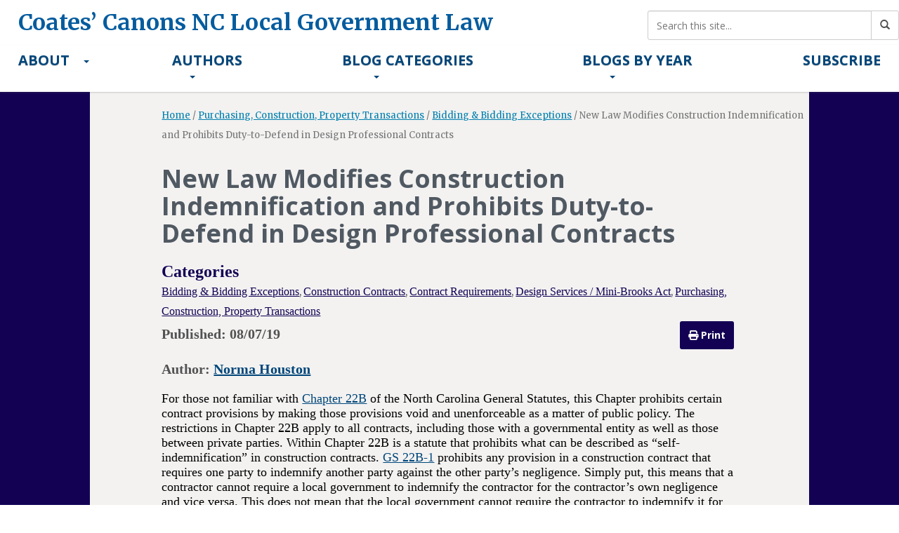

--- FILE ---
content_type: text/html; charset=UTF-8
request_url: https://canons.sog.unc.edu/2019/08/new-law-modifies-construction-indemnification-and-prohibits-duty-to-defend-in-design-professional-contracts/
body_size: 21958
content:

<!DOCTYPE html>
<html class="no-js" lang="en-US">
<head>
    <meta charset="utf-8">
    <meta http-equiv="X-UA-Compatible" content="IE=edge">
    <title>New Law Modifies Construction Indemnification and Prohibits Duty-to-Defend in Design Professional Contracts - Coates’ Canons NC Local Government Law</title>
    <meta name="viewport" content="width=device-width, initial-scale=1">

    <meta name='robots' content='index, follow, max-image-preview:large, max-snippet:-1, max-video-preview:-1' />
	<style>img:is([sizes="auto" i], [sizes^="auto," i]) { contain-intrinsic-size: 3000px 1500px }</style>
	
	<!-- This site is optimized with the Yoast SEO plugin v25.5 - https://yoast.com/wordpress/plugins/seo/ -->
	<link rel="canonical" href="https://canons.sog.unc.edu/2019/08/new-law-modifies-construction-indemnification-and-prohibits-duty-to-defend-in-design-professional-contracts/" />
	<meta property="og:locale" content="en_US" />
	<meta property="og:type" content="article" />
	<meta property="og:title" content="New Law Modifies Construction Indemnification and Prohibits Duty-to-Defend in Design Professional Contracts - Coates’ Canons NC Local Government Law" />
	<meta property="og:description" content="For those not familiar with Chapter 22B of the North Carolina General Statutes, this Chapter prohibits certain contract provisions by making those provisions void and unenforceable as a matter of public policy. The restrictions in Chapter 22B apply to all &hellip; Read more" />
	<meta property="og:url" content="https://canons.sog.unc.edu/2019/08/new-law-modifies-construction-indemnification-and-prohibits-duty-to-defend-in-design-professional-contracts/" />
	<meta property="og:site_name" content="Coates’ Canons NC Local Government Law" />
	<meta property="article:published_time" content="2019-08-07T02:34:27+00:00" />
	<meta property="article:modified_time" content="2025-05-06T19:56:45+00:00" />
	<meta name="author" content="Norma Houston" />
	<meta name="twitter:card" content="summary_large_image" />
	<meta name="twitter:label1" content="Written by" />
	<meta name="twitter:data1" content="Norma Houston" />
	<meta name="twitter:label2" content="Est. reading time" />
	<meta name="twitter:data2" content="7 minutes" />
	<script type="application/ld+json" class="yoast-schema-graph">{"@context":"https://schema.org","@graph":[{"@type":"WebPage","@id":"https://canons.sog.unc.edu/2019/08/new-law-modifies-construction-indemnification-and-prohibits-duty-to-defend-in-design-professional-contracts/","url":"https://canons.sog.unc.edu/2019/08/new-law-modifies-construction-indemnification-and-prohibits-duty-to-defend-in-design-professional-contracts/","name":"New Law Modifies Construction Indemnification and Prohibits Duty-to-Defend in Design Professional Contracts - Coates’ Canons NC Local Government Law","isPartOf":{"@id":"https://canons.sog.unc.edu/#website"},"datePublished":"2019-08-07T02:34:27+00:00","dateModified":"2025-05-06T19:56:45+00:00","author":{"@id":"https://canons.sog.unc.edu/#/schema/person/8f2b4874d4796541962dd267d88d3556"},"breadcrumb":{"@id":"https://canons.sog.unc.edu/2019/08/new-law-modifies-construction-indemnification-and-prohibits-duty-to-defend-in-design-professional-contracts/#breadcrumb"},"inLanguage":"en-US","potentialAction":[{"@type":"ReadAction","target":["https://canons.sog.unc.edu/2019/08/new-law-modifies-construction-indemnification-and-prohibits-duty-to-defend-in-design-professional-contracts/"]}]},{"@type":"BreadcrumbList","@id":"https://canons.sog.unc.edu/2019/08/new-law-modifies-construction-indemnification-and-prohibits-duty-to-defend-in-design-professional-contracts/#breadcrumb","itemListElement":[{"@type":"ListItem","position":1,"name":"Home","item":"https://canons.sog.unc.edu/"},{"@type":"ListItem","position":2,"name":"New Law Modifies Construction Indemnification and Prohibits Duty-to-Defend in Design Professional Contracts"}]},{"@type":"WebSite","@id":"https://canons.sog.unc.edu/#website","url":"https://canons.sog.unc.edu/","name":"Coates’ Canons NC Local Government Law","description":"","potentialAction":[{"@type":"SearchAction","target":{"@type":"EntryPoint","urlTemplate":"https://canons.sog.unc.edu/?s={search_term_string}"},"query-input":{"@type":"PropertyValueSpecification","valueRequired":true,"valueName":"search_term_string"}}],"inLanguage":"en-US"},{"@type":"Person","@id":"https://canons.sog.unc.edu/#/schema/person/8f2b4874d4796541962dd267d88d3556","name":"Norma Houston","image":{"@type":"ImageObject","inLanguage":"en-US","@id":"https://canons.sog.unc.edu/#/schema/person/image/154b14fc118221f89ab604d5c3f24732","url":"https://secure.gravatar.com/avatar/958af653e77e793aa4576a9b12b95f5f4367c4abd4d7c29086ead815bd989168?s=96&d=mm&r=g","contentUrl":"https://secure.gravatar.com/avatar/958af653e77e793aa4576a9b12b95f5f4367c4abd4d7c29086ead815bd989168?s=96&d=mm&r=g","caption":"Norma Houston"},"url":"https://canons.sog.unc.edu/author/nmills/"}]}</script>
	<!-- / Yoast SEO plugin. -->


<script type="text/javascript">
/* <![CDATA[ */
window._wpemojiSettings = {"baseUrl":"https:\/\/s.w.org\/images\/core\/emoji\/16.0.1\/72x72\/","ext":".png","svgUrl":"https:\/\/s.w.org\/images\/core\/emoji\/16.0.1\/svg\/","svgExt":".svg","source":{"concatemoji":"\/wp-includes\/js\/wp-emoji-release.min.js?ver=6.8.2"}};
/*! This file is auto-generated */
!function(s,n){var o,i,e;function c(e){try{var t={supportTests:e,timestamp:(new Date).valueOf()};sessionStorage.setItem(o,JSON.stringify(t))}catch(e){}}function p(e,t,n){e.clearRect(0,0,e.canvas.width,e.canvas.height),e.fillText(t,0,0);var t=new Uint32Array(e.getImageData(0,0,e.canvas.width,e.canvas.height).data),a=(e.clearRect(0,0,e.canvas.width,e.canvas.height),e.fillText(n,0,0),new Uint32Array(e.getImageData(0,0,e.canvas.width,e.canvas.height).data));return t.every(function(e,t){return e===a[t]})}function u(e,t){e.clearRect(0,0,e.canvas.width,e.canvas.height),e.fillText(t,0,0);for(var n=e.getImageData(16,16,1,1),a=0;a<n.data.length;a++)if(0!==n.data[a])return!1;return!0}function f(e,t,n,a){switch(t){case"flag":return n(e,"\ud83c\udff3\ufe0f\u200d\u26a7\ufe0f","\ud83c\udff3\ufe0f\u200b\u26a7\ufe0f")?!1:!n(e,"\ud83c\udde8\ud83c\uddf6","\ud83c\udde8\u200b\ud83c\uddf6")&&!n(e,"\ud83c\udff4\udb40\udc67\udb40\udc62\udb40\udc65\udb40\udc6e\udb40\udc67\udb40\udc7f","\ud83c\udff4\u200b\udb40\udc67\u200b\udb40\udc62\u200b\udb40\udc65\u200b\udb40\udc6e\u200b\udb40\udc67\u200b\udb40\udc7f");case"emoji":return!a(e,"\ud83e\udedf")}return!1}function g(e,t,n,a){var r="undefined"!=typeof WorkerGlobalScope&&self instanceof WorkerGlobalScope?new OffscreenCanvas(300,150):s.createElement("canvas"),o=r.getContext("2d",{willReadFrequently:!0}),i=(o.textBaseline="top",o.font="600 32px Arial",{});return e.forEach(function(e){i[e]=t(o,e,n,a)}),i}function t(e){var t=s.createElement("script");t.src=e,t.defer=!0,s.head.appendChild(t)}"undefined"!=typeof Promise&&(o="wpEmojiSettingsSupports",i=["flag","emoji"],n.supports={everything:!0,everythingExceptFlag:!0},e=new Promise(function(e){s.addEventListener("DOMContentLoaded",e,{once:!0})}),new Promise(function(t){var n=function(){try{var e=JSON.parse(sessionStorage.getItem(o));if("object"==typeof e&&"number"==typeof e.timestamp&&(new Date).valueOf()<e.timestamp+604800&&"object"==typeof e.supportTests)return e.supportTests}catch(e){}return null}();if(!n){if("undefined"!=typeof Worker&&"undefined"!=typeof OffscreenCanvas&&"undefined"!=typeof URL&&URL.createObjectURL&&"undefined"!=typeof Blob)try{var e="postMessage("+g.toString()+"("+[JSON.stringify(i),f.toString(),p.toString(),u.toString()].join(",")+"));",a=new Blob([e],{type:"text/javascript"}),r=new Worker(URL.createObjectURL(a),{name:"wpTestEmojiSupports"});return void(r.onmessage=function(e){c(n=e.data),r.terminate(),t(n)})}catch(e){}c(n=g(i,f,p,u))}t(n)}).then(function(e){for(var t in e)n.supports[t]=e[t],n.supports.everything=n.supports.everything&&n.supports[t],"flag"!==t&&(n.supports.everythingExceptFlag=n.supports.everythingExceptFlag&&n.supports[t]);n.supports.everythingExceptFlag=n.supports.everythingExceptFlag&&!n.supports.flag,n.DOMReady=!1,n.readyCallback=function(){n.DOMReady=!0}}).then(function(){return e}).then(function(){var e;n.supports.everything||(n.readyCallback(),(e=n.source||{}).concatemoji?t(e.concatemoji):e.wpemoji&&e.twemoji&&(t(e.twemoji),t(e.wpemoji)))}))}((window,document),window._wpemojiSettings);
/* ]]> */
</script>
<style id='wp-emoji-styles-inline-css' type='text/css'>

	img.wp-smiley, img.emoji {
		display: inline !important;
		border: none !important;
		box-shadow: none !important;
		height: 1em !important;
		width: 1em !important;
		margin: 0 0.07em !important;
		vertical-align: -0.1em !important;
		background: none !important;
		padding: 0 !important;
	}
</style>
<link rel="stylesheet" href="/wp-includes/css/dist/block-library/style.min.css?ver=6.8.2">
<style id='classic-theme-styles-inline-css' type='text/css'>
/*! This file is auto-generated */
.wp-block-button__link{color:#fff;background-color:#32373c;border-radius:9999px;box-shadow:none;text-decoration:none;padding:calc(.667em + 2px) calc(1.333em + 2px);font-size:1.125em}.wp-block-file__button{background:#32373c;color:#fff;text-decoration:none}
</style>
<style id='co-authors-plus-coauthors-style-inline-css' type='text/css'>
.wp-block-co-authors-plus-coauthors.is-layout-flow [class*=wp-block-co-authors-plus]{display:inline}

</style>
<style id='co-authors-plus-avatar-style-inline-css' type='text/css'>
.wp-block-co-authors-plus-avatar :where(img){height:auto;max-width:100%;vertical-align:bottom}.wp-block-co-authors-plus-coauthors.is-layout-flow .wp-block-co-authors-plus-avatar :where(img){vertical-align:middle}.wp-block-co-authors-plus-avatar:is(.alignleft,.alignright){display:table}.wp-block-co-authors-plus-avatar.aligncenter{display:table;margin-inline:auto}

</style>
<style id='co-authors-plus-image-style-inline-css' type='text/css'>
.wp-block-co-authors-plus-image{margin-bottom:0}.wp-block-co-authors-plus-image :where(img){height:auto;max-width:100%;vertical-align:bottom}.wp-block-co-authors-plus-coauthors.is-layout-flow .wp-block-co-authors-plus-image :where(img){vertical-align:middle}.wp-block-co-authors-plus-image:is(.alignfull,.alignwide) :where(img){width:100%}.wp-block-co-authors-plus-image:is(.alignleft,.alignright){display:table}.wp-block-co-authors-plus-image.aligncenter{display:table;margin-inline:auto}

</style>
<link rel="stylesheet" href="/wp-includes/js/mediaelement/mediaelementplayer-legacy.min.css?ver=4.2.17">
<link rel="stylesheet" href="/wp-includes/js/mediaelement/wp-mediaelement.min.css?ver=6.8.2">
<link rel="stylesheet" href="/wp-content/plugins/wp-views/public/css/views-frontend.css?ver=3.6.20">
<style id='view_editor_gutenberg_frontend_assets-inline-css' type='text/css'>
.wpv-sort-list-dropdown.wpv-sort-list-dropdown-style-default > span.wpv-sort-list,.wpv-sort-list-dropdown.wpv-sort-list-dropdown-style-default .wpv-sort-list-item {border-color: #cdcdcd;}.wpv-sort-list-dropdown.wpv-sort-list-dropdown-style-default .wpv-sort-list-item a {color: #444;background-color: #fff;}.wpv-sort-list-dropdown.wpv-sort-list-dropdown-style-default a:hover,.wpv-sort-list-dropdown.wpv-sort-list-dropdown-style-default a:focus {color: #000;background-color: #eee;}.wpv-sort-list-dropdown.wpv-sort-list-dropdown-style-default .wpv-sort-list-item.wpv-sort-list-current a {color: #000;background-color: #eee;}
.wpv-sort-list-dropdown.wpv-sort-list-dropdown-style-default > span.wpv-sort-list,.wpv-sort-list-dropdown.wpv-sort-list-dropdown-style-default .wpv-sort-list-item {border-color: #cdcdcd;}.wpv-sort-list-dropdown.wpv-sort-list-dropdown-style-default .wpv-sort-list-item a {color: #444;background-color: #fff;}.wpv-sort-list-dropdown.wpv-sort-list-dropdown-style-default a:hover,.wpv-sort-list-dropdown.wpv-sort-list-dropdown-style-default a:focus {color: #000;background-color: #eee;}.wpv-sort-list-dropdown.wpv-sort-list-dropdown-style-default .wpv-sort-list-item.wpv-sort-list-current a {color: #000;background-color: #eee;}.wpv-sort-list-dropdown.wpv-sort-list-dropdown-style-grey > span.wpv-sort-list,.wpv-sort-list-dropdown.wpv-sort-list-dropdown-style-grey .wpv-sort-list-item {border-color: #cdcdcd;}.wpv-sort-list-dropdown.wpv-sort-list-dropdown-style-grey .wpv-sort-list-item a {color: #444;background-color: #eeeeee;}.wpv-sort-list-dropdown.wpv-sort-list-dropdown-style-grey a:hover,.wpv-sort-list-dropdown.wpv-sort-list-dropdown-style-grey a:focus {color: #000;background-color: #e5e5e5;}.wpv-sort-list-dropdown.wpv-sort-list-dropdown-style-grey .wpv-sort-list-item.wpv-sort-list-current a {color: #000;background-color: #e5e5e5;}
.wpv-sort-list-dropdown.wpv-sort-list-dropdown-style-default > span.wpv-sort-list,.wpv-sort-list-dropdown.wpv-sort-list-dropdown-style-default .wpv-sort-list-item {border-color: #cdcdcd;}.wpv-sort-list-dropdown.wpv-sort-list-dropdown-style-default .wpv-sort-list-item a {color: #444;background-color: #fff;}.wpv-sort-list-dropdown.wpv-sort-list-dropdown-style-default a:hover,.wpv-sort-list-dropdown.wpv-sort-list-dropdown-style-default a:focus {color: #000;background-color: #eee;}.wpv-sort-list-dropdown.wpv-sort-list-dropdown-style-default .wpv-sort-list-item.wpv-sort-list-current a {color: #000;background-color: #eee;}.wpv-sort-list-dropdown.wpv-sort-list-dropdown-style-grey > span.wpv-sort-list,.wpv-sort-list-dropdown.wpv-sort-list-dropdown-style-grey .wpv-sort-list-item {border-color: #cdcdcd;}.wpv-sort-list-dropdown.wpv-sort-list-dropdown-style-grey .wpv-sort-list-item a {color: #444;background-color: #eeeeee;}.wpv-sort-list-dropdown.wpv-sort-list-dropdown-style-grey a:hover,.wpv-sort-list-dropdown.wpv-sort-list-dropdown-style-grey a:focus {color: #000;background-color: #e5e5e5;}.wpv-sort-list-dropdown.wpv-sort-list-dropdown-style-grey .wpv-sort-list-item.wpv-sort-list-current a {color: #000;background-color: #e5e5e5;}.wpv-sort-list-dropdown.wpv-sort-list-dropdown-style-blue > span.wpv-sort-list,.wpv-sort-list-dropdown.wpv-sort-list-dropdown-style-blue .wpv-sort-list-item {border-color: #0099cc;}.wpv-sort-list-dropdown.wpv-sort-list-dropdown-style-blue .wpv-sort-list-item a {color: #444;background-color: #cbddeb;}.wpv-sort-list-dropdown.wpv-sort-list-dropdown-style-blue a:hover,.wpv-sort-list-dropdown.wpv-sort-list-dropdown-style-blue a:focus {color: #000;background-color: #95bedd;}.wpv-sort-list-dropdown.wpv-sort-list-dropdown-style-blue .wpv-sort-list-item.wpv-sort-list-current a {color: #000;background-color: #95bedd;}
</style>
<style id='global-styles-inline-css' type='text/css'>
:root{--wp--preset--aspect-ratio--square: 1;--wp--preset--aspect-ratio--4-3: 4/3;--wp--preset--aspect-ratio--3-4: 3/4;--wp--preset--aspect-ratio--3-2: 3/2;--wp--preset--aspect-ratio--2-3: 2/3;--wp--preset--aspect-ratio--16-9: 16/9;--wp--preset--aspect-ratio--9-16: 9/16;--wp--preset--color--black: #000000;--wp--preset--color--cyan-bluish-gray: #abb8c3;--wp--preset--color--white: #ffffff;--wp--preset--color--pale-pink: #f78da7;--wp--preset--color--vivid-red: #cf2e2e;--wp--preset--color--luminous-vivid-orange: #ff6900;--wp--preset--color--luminous-vivid-amber: #fcb900;--wp--preset--color--light-green-cyan: #7bdcb5;--wp--preset--color--vivid-green-cyan: #00d084;--wp--preset--color--pale-cyan-blue: #8ed1fc;--wp--preset--color--vivid-cyan-blue: #0693e3;--wp--preset--color--vivid-purple: #9b51e0;--wp--preset--gradient--vivid-cyan-blue-to-vivid-purple: linear-gradient(135deg,rgba(6,147,227,1) 0%,rgb(155,81,224) 100%);--wp--preset--gradient--light-green-cyan-to-vivid-green-cyan: linear-gradient(135deg,rgb(122,220,180) 0%,rgb(0,208,130) 100%);--wp--preset--gradient--luminous-vivid-amber-to-luminous-vivid-orange: linear-gradient(135deg,rgba(252,185,0,1) 0%,rgba(255,105,0,1) 100%);--wp--preset--gradient--luminous-vivid-orange-to-vivid-red: linear-gradient(135deg,rgba(255,105,0,1) 0%,rgb(207,46,46) 100%);--wp--preset--gradient--very-light-gray-to-cyan-bluish-gray: linear-gradient(135deg,rgb(238,238,238) 0%,rgb(169,184,195) 100%);--wp--preset--gradient--cool-to-warm-spectrum: linear-gradient(135deg,rgb(74,234,220) 0%,rgb(151,120,209) 20%,rgb(207,42,186) 40%,rgb(238,44,130) 60%,rgb(251,105,98) 80%,rgb(254,248,76) 100%);--wp--preset--gradient--blush-light-purple: linear-gradient(135deg,rgb(255,206,236) 0%,rgb(152,150,240) 100%);--wp--preset--gradient--blush-bordeaux: linear-gradient(135deg,rgb(254,205,165) 0%,rgb(254,45,45) 50%,rgb(107,0,62) 100%);--wp--preset--gradient--luminous-dusk: linear-gradient(135deg,rgb(255,203,112) 0%,rgb(199,81,192) 50%,rgb(65,88,208) 100%);--wp--preset--gradient--pale-ocean: linear-gradient(135deg,rgb(255,245,203) 0%,rgb(182,227,212) 50%,rgb(51,167,181) 100%);--wp--preset--gradient--electric-grass: linear-gradient(135deg,rgb(202,248,128) 0%,rgb(113,206,126) 100%);--wp--preset--gradient--midnight: linear-gradient(135deg,rgb(2,3,129) 0%,rgb(40,116,252) 100%);--wp--preset--font-size--small: 13px;--wp--preset--font-size--medium: 20px;--wp--preset--font-size--large: 36px;--wp--preset--font-size--x-large: 42px;--wp--preset--spacing--20: 0.44rem;--wp--preset--spacing--30: 0.67rem;--wp--preset--spacing--40: 1rem;--wp--preset--spacing--50: 1.5rem;--wp--preset--spacing--60: 2.25rem;--wp--preset--spacing--70: 3.38rem;--wp--preset--spacing--80: 5.06rem;--wp--preset--shadow--natural: 6px 6px 9px rgba(0, 0, 0, 0.2);--wp--preset--shadow--deep: 12px 12px 50px rgba(0, 0, 0, 0.4);--wp--preset--shadow--sharp: 6px 6px 0px rgba(0, 0, 0, 0.2);--wp--preset--shadow--outlined: 6px 6px 0px -3px rgba(255, 255, 255, 1), 6px 6px rgba(0, 0, 0, 1);--wp--preset--shadow--crisp: 6px 6px 0px rgba(0, 0, 0, 1);}:where(.is-layout-flex){gap: 0.5em;}:where(.is-layout-grid){gap: 0.5em;}body .is-layout-flex{display: flex;}.is-layout-flex{flex-wrap: wrap;align-items: center;}.is-layout-flex > :is(*, div){margin: 0;}body .is-layout-grid{display: grid;}.is-layout-grid > :is(*, div){margin: 0;}:where(.wp-block-columns.is-layout-flex){gap: 2em;}:where(.wp-block-columns.is-layout-grid){gap: 2em;}:where(.wp-block-post-template.is-layout-flex){gap: 1.25em;}:where(.wp-block-post-template.is-layout-grid){gap: 1.25em;}.has-black-color{color: var(--wp--preset--color--black) !important;}.has-cyan-bluish-gray-color{color: var(--wp--preset--color--cyan-bluish-gray) !important;}.has-white-color{color: var(--wp--preset--color--white) !important;}.has-pale-pink-color{color: var(--wp--preset--color--pale-pink) !important;}.has-vivid-red-color{color: var(--wp--preset--color--vivid-red) !important;}.has-luminous-vivid-orange-color{color: var(--wp--preset--color--luminous-vivid-orange) !important;}.has-luminous-vivid-amber-color{color: var(--wp--preset--color--luminous-vivid-amber) !important;}.has-light-green-cyan-color{color: var(--wp--preset--color--light-green-cyan) !important;}.has-vivid-green-cyan-color{color: var(--wp--preset--color--vivid-green-cyan) !important;}.has-pale-cyan-blue-color{color: var(--wp--preset--color--pale-cyan-blue) !important;}.has-vivid-cyan-blue-color{color: var(--wp--preset--color--vivid-cyan-blue) !important;}.has-vivid-purple-color{color: var(--wp--preset--color--vivid-purple) !important;}.has-black-background-color{background-color: var(--wp--preset--color--black) !important;}.has-cyan-bluish-gray-background-color{background-color: var(--wp--preset--color--cyan-bluish-gray) !important;}.has-white-background-color{background-color: var(--wp--preset--color--white) !important;}.has-pale-pink-background-color{background-color: var(--wp--preset--color--pale-pink) !important;}.has-vivid-red-background-color{background-color: var(--wp--preset--color--vivid-red) !important;}.has-luminous-vivid-orange-background-color{background-color: var(--wp--preset--color--luminous-vivid-orange) !important;}.has-luminous-vivid-amber-background-color{background-color: var(--wp--preset--color--luminous-vivid-amber) !important;}.has-light-green-cyan-background-color{background-color: var(--wp--preset--color--light-green-cyan) !important;}.has-vivid-green-cyan-background-color{background-color: var(--wp--preset--color--vivid-green-cyan) !important;}.has-pale-cyan-blue-background-color{background-color: var(--wp--preset--color--pale-cyan-blue) !important;}.has-vivid-cyan-blue-background-color{background-color: var(--wp--preset--color--vivid-cyan-blue) !important;}.has-vivid-purple-background-color{background-color: var(--wp--preset--color--vivid-purple) !important;}.has-black-border-color{border-color: var(--wp--preset--color--black) !important;}.has-cyan-bluish-gray-border-color{border-color: var(--wp--preset--color--cyan-bluish-gray) !important;}.has-white-border-color{border-color: var(--wp--preset--color--white) !important;}.has-pale-pink-border-color{border-color: var(--wp--preset--color--pale-pink) !important;}.has-vivid-red-border-color{border-color: var(--wp--preset--color--vivid-red) !important;}.has-luminous-vivid-orange-border-color{border-color: var(--wp--preset--color--luminous-vivid-orange) !important;}.has-luminous-vivid-amber-border-color{border-color: var(--wp--preset--color--luminous-vivid-amber) !important;}.has-light-green-cyan-border-color{border-color: var(--wp--preset--color--light-green-cyan) !important;}.has-vivid-green-cyan-border-color{border-color: var(--wp--preset--color--vivid-green-cyan) !important;}.has-pale-cyan-blue-border-color{border-color: var(--wp--preset--color--pale-cyan-blue) !important;}.has-vivid-cyan-blue-border-color{border-color: var(--wp--preset--color--vivid-cyan-blue) !important;}.has-vivid-purple-border-color{border-color: var(--wp--preset--color--vivid-purple) !important;}.has-vivid-cyan-blue-to-vivid-purple-gradient-background{background: var(--wp--preset--gradient--vivid-cyan-blue-to-vivid-purple) !important;}.has-light-green-cyan-to-vivid-green-cyan-gradient-background{background: var(--wp--preset--gradient--light-green-cyan-to-vivid-green-cyan) !important;}.has-luminous-vivid-amber-to-luminous-vivid-orange-gradient-background{background: var(--wp--preset--gradient--luminous-vivid-amber-to-luminous-vivid-orange) !important;}.has-luminous-vivid-orange-to-vivid-red-gradient-background{background: var(--wp--preset--gradient--luminous-vivid-orange-to-vivid-red) !important;}.has-very-light-gray-to-cyan-bluish-gray-gradient-background{background: var(--wp--preset--gradient--very-light-gray-to-cyan-bluish-gray) !important;}.has-cool-to-warm-spectrum-gradient-background{background: var(--wp--preset--gradient--cool-to-warm-spectrum) !important;}.has-blush-light-purple-gradient-background{background: var(--wp--preset--gradient--blush-light-purple) !important;}.has-blush-bordeaux-gradient-background{background: var(--wp--preset--gradient--blush-bordeaux) !important;}.has-luminous-dusk-gradient-background{background: var(--wp--preset--gradient--luminous-dusk) !important;}.has-pale-ocean-gradient-background{background: var(--wp--preset--gradient--pale-ocean) !important;}.has-electric-grass-gradient-background{background: var(--wp--preset--gradient--electric-grass) !important;}.has-midnight-gradient-background{background: var(--wp--preset--gradient--midnight) !important;}.has-small-font-size{font-size: var(--wp--preset--font-size--small) !important;}.has-medium-font-size{font-size: var(--wp--preset--font-size--medium) !important;}.has-large-font-size{font-size: var(--wp--preset--font-size--large) !important;}.has-x-large-font-size{font-size: var(--wp--preset--font-size--x-large) !important;}
:where(.wp-block-post-template.is-layout-flex){gap: 1.25em;}:where(.wp-block-post-template.is-layout-grid){gap: 1.25em;}
:where(.wp-block-columns.is-layout-flex){gap: 2em;}:where(.wp-block-columns.is-layout-grid){gap: 2em;}
:root :where(.wp-block-pullquote){font-size: 1.5em;line-height: 1.6;}
</style>
<link rel="stylesheet" href="/wp-content/plugins/sog-canons-menu/assets/css/menu.css?ver=1.0">
<link rel="stylesheet" href="/wp-content/plugins/mailchimp-for-wp/assets/css/form-basic.css?ver=4.10.6">
<link rel="stylesheet" href="/wp-content/themes/heelium-master/css/canons.css?ver=1.0.0">
<link rel="stylesheet" href="/wp-content/themes/heelium-master/css/canons-posts.css?ver=1.0.0">
<link rel="stylesheet" href="/wp-content/themes/heelium-master/css/canons-category.css?ver=1.0.0">
<link rel="stylesheet" href="/wp-content/themes/heelium-master/css/canons-cards.css?ver=1.0.0">
<link rel="stylesheet" href="/wp-content/themes/heelium-master/css/canons-print.css?ver=1.0.0" media="print">
<link rel="stylesheet" href="/wp-content/themes/heelium-master/assets/css/main.min.css?ver=1b0ce61c5fc3fcb15a852afd3b55d43d">
<style id='roots_main-inline-css' type='text/css'>

        body{
            background-color:#ffffff;
            background-image: url();
            background-attachment: fixed;
            background-size: cover;
        }
    
        .abovefold {
            background-color:#ffffff;
            background-image: url();
            background-size: cover;
            background-repeat: no-repeat;
            background-position: center;
            width: 100%;
        }
        .abovefold a{color:#055c9e;}
    
</style>
<script type="text/javascript" src="/wp-content/plugins/wp-views/vendor/toolset/common-es/public/toolset-common-es-frontend.js?ver=175000" id="toolset-common-es-frontend-js"></script>
<script type="text/javascript" src="/wp-includes/js/jquery/jquery.min.js?ver=3.7.1" id="jquery-core-js"></script>
<script type="text/javascript" src="/wp-includes/js/jquery/jquery-migrate.min.js?ver=3.4.1" id="jquery-migrate-js"></script>
<script type="text/javascript" id="beehive-gtm-frontend-header-js-after">
/* <![CDATA[ */
var dataLayer = [{"post_id":22938,"post_title":"New Law Modifies Construction Indemnification and Prohibits Duty-to-Defend in Design Professional Contracts","post_type":"post","post_date":"2019-08-07","post_author":"15","post_author_name":"Norma Houston","post_categories":["bidding-purchasing-construction-property-transactions","construction-contracts","contract-requirements","design-services-mini-brooks-act","purchasing-construction-property-transactions"],"post_tags":["construction","construction-contract","contract","contract-clause","design-services","duty-to-defend","hold-harmless","indemnification"],"logged_in_status":"logged-out"}];
(function(w,d,s,l,i){w[l]=w[l]||[];w[l].push({'gtm.start':
			new Date().getTime(),event:'gtm.js'});var f=d.getElementsByTagName(s)[0],
			j=d.createElement(s),dl=l!='dataLayer'?'&l='+l:'';j.async=true;j.src=
			'https://www.googletagmanager.com/gtm.js?id='+i+dl;f.parentNode.insertBefore(j,f);
			})(window,document,'script','dataLayer','GTM-NSPKZGN');
/* ]]> */
</script>
<script type="text/javascript" src="/wp-content/themes/heelium-master/assets/js/vendor/modernizr-2.7.0.min.js" id="modernizr-js"></script>
<script type="text/javascript" src="/wp-content/themes/heelium-master/assets/js/sticky_nav.js" id="sticky_nav-js"></script>
<link rel="https://api.w.org/" href="https://canons.sog.unc.edu/wp-json/" /><link rel="alternate" title="JSON" type="application/json" href="https://canons.sog.unc.edu/wp-json/wp/v2/posts/22938" /><link rel="alternate" title="oEmbed (JSON)" type="application/json+oembed" href="https://canons.sog.unc.edu/wp-json/oembed/1.0/embed?url=https%3A%2F%2Fcanons.sog.unc.edu%2F2019%2F08%2Fnew-law-modifies-construction-indemnification-and-prohibits-duty-to-defend-in-design-professional-contracts%2F" />
<link rel="alternate" title="oEmbed (XML)" type="text/xml+oembed" href="https://canons.sog.unc.edu/wp-json/oembed/1.0/embed?url=https%3A%2F%2Fcanons.sog.unc.edu%2F2019%2F08%2Fnew-law-modifies-construction-indemnification-and-prohibits-duty-to-defend-in-design-professional-contracts%2F&#038;format=xml" />
    <style type="text/css">

        .bg-primary, .nav-pills>li.active>a, .nav-pills>li.active>a:hover, .nav-pills>li.active>a:focus, .label-primary, .nav-tabs li a:hover{
            background-color: #01467a;
		}
		.btn-primary {
			background-color: #ffffff;
		}
		.dropdown-menu>li>a:hover, .dropdown-menu>li>a:focus{
			background-color: #ffffff;
		}
        .panel-primary {
            border-color: #01467a;
        }
        .btn-primary.disabled, .btn-primary[disabled], fieldset[disabled] .btn-primary, .btn-primary.disabled:hover, .btn-primary[disabled]:hover, fieldset[disabled] .btn-primary:hover, .btn-primary.disabled:focus, .btn-primary[disabled]:focus, fieldset[disabled] .btn-primary:focus, .btn-primary.disabled:active, .btn-primary[disabled]:active, fieldset[disabled] .btn-primary:active, .btn-primary.disabled.active, .btn-primary[disabled].active, fieldset[disabled] .btn-primary.active, .progress-bar, .pagination>.active>a, .pagination>.active>span, .pagination>.active>a:hover, .pagination>.active>span:hover, .pagination>.active>a:focus, .pagination>.active>span:focus, a.list-group-item.active, a.list-group-item.active:hover, a.list-group-item.active:focus, .panel-primary>.panel-heading {
            background-color:#01467a;
            border-color:#01467a;
        }

        .navbar-default {
            background-color:#ffffff;
            border-color:#ffffff;
        }

         .text-primary, .btn-primary .badge, .btn-link, .pagination>li>a, .pagination>li>span, a.list-group-item.active>.badge, .nav-pills>.active>a>.badge, .navbar-inverse .navbar-brand, .navbar-inverse .caret, .header-logo a:hover, .brand-logo a:hover, footer .widget ul>li:last-child a, footer ol.vcalendar li a, footer .widget ul li a, footer .widget ul li a:link, .widget ul.dropdown-menu li.active a:hover, footer.content-info a:hover, footer.content-info a {
            color:#01467a;
		}

		a {
			color:#01467a;
		}
		.widget ul li a:hover {
			color:#01467a;
		}

        .navbar-default .navbar-collapse, .navbar-default .navbar-form {
            border-top-color: #ffffff;
            border-right-color-value: #ffffff;
            border-bottom-color: #ffffff;
            border-left-color-value: #ffffff;
        }

        footer .widget ul>li a:hover, footer .widget ul>li:last-child a:hover {color: #fff;}

        .btn-primary:hover,<div class="btn-primary:focus">	</div> {
            background-color:#ffffff;
        }

        .navbar-default .navbar-nav > li > a:hover, .navbar-default .navbar-nav > li.active > a:hover, .navbar-default .navbar-nav > li > a:focus, .navbar-default .navbar-toggle:hover, .navbar-default .navbar-toggle:focus {
            background-color:#01467a;
        }

        .navbar-default .navbar-toggle {
            border-color: #01467a;
        }

        a:hover, a:focus, footer.content-info a:hover {
            color: #01467a;
        }




    </style>
                    
          <style type="text/css">
              .single #feat-img-h, article.media #feat-img-h {}
              .abovefold-container .search-form {}
          </style>

      					<!-- Google Analytics tracking code output by Beehive Analytics -->
						<script async src="https://www.googletagmanager.com/gtag/js?id=G-6RLR1S98HW&l=beehiveDataLayer"></script>
		<script>
						window.beehiveDataLayer = window.beehiveDataLayer || [];
			function beehive_ga() {beehiveDataLayer.push(arguments);}
			beehive_ga('js', new Date())
						beehive_ga('config', 'G-6RLR1S98HW', {
				'anonymize_ip': false,
				'allow_google_signals': false,
			})
					</script>
		 <script> window.addEventListener("load",function(){ var c={script:false,link:false}; function ls(s) { if(!['script','link'].includes(s)||c[s]){return;}c[s]=true; var d=document,f=d.getElementsByTagName(s)[0],j=d.createElement(s); if(s==='script'){j.async=true;j.src='https://canons.sog.unc.edu/wp-content/plugins/wp-views/vendor/toolset/blocks/public/js/frontend.js?v=1.6.16';}else{ j.rel='stylesheet';j.href='https://canons.sog.unc.edu/wp-content/plugins/wp-views/vendor/toolset/blocks/public/css/style.css?v=1.6.16';} f.parentNode.insertBefore(j, f); }; function ex(){ls('script');ls('link')} window.addEventListener("scroll", ex, {once: true}); if (('IntersectionObserver' in window) && ('IntersectionObserverEntry' in window) && ('intersectionRatio' in window.IntersectionObserverEntry.prototype)) { var i = 0, fb = document.querySelectorAll("[class^='tb-']"), o = new IntersectionObserver(es => { es.forEach(e => { o.unobserve(e.target); if (e.intersectionRatio > 0) { ex();o.disconnect();}else{ i++;if(fb.length>i){o.observe(fb[i])}} }) }); if (fb.length) { o.observe(fb[i]) } } }) </script>
	<noscript>
		<link rel="stylesheet" href="https://canons.sog.unc.edu/wp-content/plugins/wp-views/vendor/toolset/blocks/public/css/style.css">
	</noscript><link rel="icon" href="https://canons.sog.unc.edu/wp-content/uploads/2024/10/cropped-logo_unc_blue-150x150-1-32x32.png" sizes="32x32" />
<link rel="icon" href="https://canons.sog.unc.edu/wp-content/uploads/2024/10/cropped-logo_unc_blue-150x150-1-192x192.png" sizes="192x192" />
<link rel="apple-touch-icon" href="https://canons.sog.unc.edu/wp-content/uploads/2024/10/cropped-logo_unc_blue-150x150-1-180x180.png" />
<meta name="msapplication-TileImage" content="https://canons.sog.unc.edu/wp-content/uploads/2024/10/cropped-logo_unc_blue-150x150-1-270x270.png" />

    <link rel="alternate" type="application/rss+xml" title="Coates’ Canons NC Local Government Law Feed" href="https://canons.sog.unc.edu/feed/">

    <!-- Favicon -->
            <link rel="apple-touch-icon" href="https://canons.sog.unc.edu/wp-content/uploads/2024/10/cropped-logo_unc_blue-150x150-1.png">
    <!-- Alert Carolina -->
    <script type="text/javascript" src="https://alertcarolina.unc.edu/scripts/webalert.php"></script>

    <!-- Font Awesome 6 Kit Pro -->
    <script defer src="https://kit.fontawesome.com/b0acc2228f.js" crossorigin="anonymous"></script>
</head>
<body class="wp-singular post-template-default single single-post postid-22938 single-format-standard wp-theme-heelium-master new-law-modifies-construction-indemnification-and-prohibits-duty-to-defend-in-design-professional-contracts">

		<noscript>
			<iframe src="https://www.googletagmanager.com/ns.html?id=GTM-NSPKZGN" height="0" width="0" style="display:none;visibility:hidden"></iframe>
		</noscript>
		
<!--[if lt IE 8]>
<div class="alert alert-warning">
    You are using an <strong>outdated</strong> browser. Please <a href="http://browsehappy.com/">upgrade your browser</a> to improve your experience.</div>
<![endif]-->
<div class="container-fluid">
    <div class="row">
        		<a class="skiptarget" href="#maincontent">Skip to main content</a>
		<div id="abovefold" class="abovefold" role="banner">
	<div class="abovefold-container container">
		<div class="row">
			<div class="col-sm-8">
	
	<div class="header-logo">
		<a class="brand" href=" https://canons.sog.unc.edu ">Coates’ Canons NC Local Government Law</a>
		</div>

		</div>


		<div class="col-sm-4">
		<form role="search" method="get" class="search-form form-inline" action="https://canons.sog.unc.edu/">
	<div class="input-group">
		<input type="search" aria-label="Search this site" id="search" value="" name="s" class="search-field form-control" placeholder="Search this site...">
		<span class="input-group-btn">
			<button aria-labelledby="header-search" id="Submit" class="search-submit btn btn-default"><span class="glyphicon glyphicon-search"></span><span id="header-search" class="hidden">Submit Search</span>
			</button>
		</span>
	</div>
</form>			</div>
		</div>
	</div>
</div>

<header>
<div id="nav"  role="navigation" aria-label="main" class="dualheader banner navbar navbar-default navbar-static-top ">
	<div class="navbar-container container">
		<div class="">
			<button type="button" class="navbar-toggle" data-toggle="collapse" data-target=".navbar-collapse">
				<span class="sr-only">Toggle navigation</span>
				<span class="icon-bar"></span>
				<span class="icon-bar"></span>
				<span class="icon-bar"></span>
			</button>
				<a class="navbar-brand" href="https://canons.sog.unc.edu/">Coates’ Canons NC Local Government Law</a>
				</div>

		<div class="row">
			<nav class="collapse navbar-collapse">
				<ul id="menu-sog-canons-custom" class="canons-custom-main-menu nav navbar-nav"><li class="menu-item menu-item-has-children dropdown menu-about"><a href="/" class="dropdown-toggle" data-toggle="dropdown" aria-expanded="false" data-target="#"  title="">About<b class="caret"></b></a><ul class="dropdown-menu"><li class="menu-about-this-blog"><a href="/about-this-blog/">About This Blog</a></li></li></ul><li class="menu-item menu-item-has-children dropdown menu-authors"><a href="/" class="dropdown-toggle" data-toggle="dropdown" aria-expanded="false" data-target="#" title="">Authors<b class="caret"></b></a><ul class="dropdown-menu"><li><a href="https://canons.sog.unc.edu/author/lovelady/" title="">Adam Lovelady</a></li><li><a href="https://canons.sog.unc.edu/author/abriggs/" title="">Aimee Wall</a></li><li><a href="https://canons.sog.unc.edu/author/szypszak/" title="">Charles Szypszak</a></li><li><a href="https://canons.sog.unc.edu/author/cbmclaug/" title="">Chris McLaughlin</a></li><li><a href="https://canons.sog.unc.edu/author/crista/" title="">Crista M. Cuccaro</a></li><li><a href="https://canons.sog.unc.edu/author/bcliff/" title="">David Lawrence</a></li><li><a href="https://canons.sog.unc.edu/author/dwowens/" title="">David Owens</a></li><li><a href="https://canons.sog.unc.edu/author/juffras/" title="">Diane Juffras</a></li><li><a href="https://canons.sog.unc.edu/author/eyouens/" title="">Eileen R. Youens</a></li><li><a href="https://canons.sog.unc.edu/author/fbell2/" title="">Fleming Bell</a></li><li><a href="https://canons.sog.unc.edu/author/frayda/" title="">Frayda Bluestein</a></li><li><a href="https://canons.sog.unc.edu/author/guest-blogger/" title="">Guest Blogger</a></li><li><a href="https://canons.sog.unc.edu/author/jmmarkha/" title="">James Markham</a></li><li><a href="https://canons.sog.unc.edu/author/jwelty/" title="">Jeffrey Welty</a></li><li><a href="https://canons.sog.unc.edu/author/jill-jd/" title="">Jill Moore</a></li><li><a href="https://canons.sog.unc.edu/author/jljoyce-2-2/" title="">Jim Joyce</a></li><li><a href="https://canons.sog.unc.edu/author/rowing/" title="">Kara Millonzi</a></li><li><a href="https://canons.sog.unc.edu/author/kvantol/" title="">Kathryn Van Tol</a></li><li><a href="https://canons.sog.unc.edu/author/kleloudi/" title="">Kirsten Leloudis</a></li><li><a href="https://canons.sog.unc.edu/author/nickodem-2/" title="">Kristi Nickodem</a></li><li><a href="https://canons.sog.unc.edu/author/kmwils/" title="">Kristina Wilson</a></li><li><a href="https://canons.sog.unc.edu/author/mhenderson/" title="">Margaret F. Henderson</a></li><li><a href="https://canons.sog.unc.edu/author/botts/" title="">Mark Botts</a></li><li><a href="https://canons.sog.unc.edu/author/mberner/" title="">Maureen Berner</a></li><li><a href="https://canons.sog.unc.edu/author/mcrowell/" title="">Michael Crowell</a></li><li><a href="https://canons.sog.unc.edu/author/nmills/" title="">Norma Houston</a></li><li><a href="https://canons.sog.unc.edu/author/becky36/" title="">Rebecca Badgett</a></li><li><a href="https://canons.sog.unc.edu/author/becsfish/" title="">Rebecca Fisher-Gabbard</a></li><li><a href="https://canons.sog.unc.edu/author/riducker/" title="">Richard Ducker</a></li><li><a href="https://canons.sog.unc.edu/author/rjoyce/" title="">Robert Joyce</a></li><li><a href="https://canons.sog.unc.edu/author/sarad513/" title="">Sara DePasquale</a></li><li><a href="https://canons.sog.unc.edu/author/szota/" title="">Sejal Zota</a></li><li><a href="https://canons.sog.unc.edu/author/stufts/" title="">Shannon Tufts</a></li><li><a href="https://canons.sog.unc.edu/author/etmiv/" title="">Taylor Morris</a></li><li><a href="https://canons.sog.unc.edu/author/tallen/" title="">Trey Allen</a></li><li><a href="https://canons.sog.unc.edu/author/ctmullig/" title="">Tyler Mulligan</a></li></ul></li><li class="menu-item menu-item-has-children dropdown menu-blog-categories"><a href="/" class="dropdown-toggle" data-toggle="dropdown" aria-expanded="false" data-target="#" title="">Blog Categories<b class="caret"></b></a><ul class="dropdown-menu"><li class="menu-item menu-item-has-children"><a href="https://canons.sog.unc.edu/category/american-rescue-plan-act-arpa-funding/" title="" class="menu-link">American Rescue Plan Act (ARPA) Funding</a><ul class="list-unstyled menu"><li class="menu-item"><a href="https://canons.sog.unc.edu/category/american-rescue-plan-act-arpa-funding/expenditure-authority/" title="" class="menu-link">&nbsp;&nbsp;- Expenditure Authority</a></li><li class="menu-item"><a href="https://canons.sog.unc.edu/category/american-rescue-plan-act-arpa-funding/project-expenditure-report/" title="" class="menu-link">&nbsp;&nbsp;- Project &amp; Expenditure Report</a></li><li class="menu-item"><a href="https://canons.sog.unc.edu/category/american-rescue-plan-act-arpa-funding/uniform-guidance/" title="" class="menu-link">&nbsp;&nbsp;- Uniform Guidance</a></li></ul></li><li class="menu-item menu-item-has-children"><a href="https://canons.sog.unc.edu/category/animal-services/" title="" class="menu-link">Animal Services</a><ul class="list-unstyled menu"><li class="menu-item"><a href="https://canons.sog.unc.edu/category/animal-services/administration/" title="" class="menu-link">&nbsp;&nbsp;- Administration</a></li><li class="menu-item"><a href="https://canons.sog.unc.edu/category/animal-services/animal-shelters/" title="" class="menu-link">&nbsp;&nbsp;- Animal Shelters</a></li><li class="menu-item"><a href="https://canons.sog.unc.edu/category/animal-services/cruelty-fighting/" title="" class="menu-link">&nbsp;&nbsp;- Cruelty &amp; Fighting</a></li><li class="menu-item"><a href="https://canons.sog.unc.edu/category/animal-services/dangerous-animals/" title="" class="menu-link">&nbsp;&nbsp;- Dangerous Animals</a></li><li class="menu-item"><a href="https://canons.sog.unc.edu/category/animal-services/nuisance-animals/" title="" class="menu-link">&nbsp;&nbsp;- Nuisance Animals</a></li><li class="menu-item"><a href="https://canons.sog.unc.edu/category/animal-services/rabies-control/" title="" class="menu-link">&nbsp;&nbsp;- Rabies Control</a></li></ul></li><li class="menu-item menu-item-has-children"><a href="https://canons.sog.unc.edu/category/board-structure-and-procedures/" title="" class="menu-link">Board Structure &amp; Procedures</a><ul class="list-unstyled menu"><li class="menu-item"><a href="https://canons.sog.unc.edu/category/board-structure-and-procedures/agency-administration/" title="" class="menu-link">&nbsp;&nbsp;- Agency Administration</a></li><li class="menu-item"><a href="https://canons.sog.unc.edu/category/board-structure-and-procedures/appointments-oaths/" title="" class="menu-link">&nbsp;&nbsp;- Appointments &amp; Oaths</a></li><li class="menu-item"><a href="https://canons.sog.unc.edu/category/board-structure-and-procedures/board-member-powers-authority/" title="" class="menu-link">&nbsp;&nbsp;- Board Member Powers &amp; Authority</a></li><li class="menu-item"><a href="https://canons.sog.unc.edu/category/board-structure-and-procedures/board-structures/" title="" class="menu-link">&nbsp;&nbsp;- Board Structures</a></li><li class="menu-item"><a href="https://canons.sog.unc.edu/category/board-structure-and-procedures/boards-of-mental-health-developmental-disabilities-substance-abuse/" title="" class="menu-link">&nbsp;&nbsp;- Boards of Mental Health, Developmental Disabilities, &amp; Substance Abuse</a></li><li class="menu-item"><a href="https://canons.sog.unc.edu/category/board-structure-and-procedures/boards-of-social-services/" title="" class="menu-link">&nbsp;&nbsp;- Boards of Social Services</a></li><li class="menu-item"><a href="https://canons.sog.unc.edu/category/board-structure-and-procedures/constitutional-issues/" title="" class="menu-link">&nbsp;&nbsp;- Constitutional Issues</a></li><li class="menu-item"><a href="https://canons.sog.unc.edu/category/board-structure-and-procedures/miscellaneous-board-structure-and-procedures/" title="" class="menu-link">&nbsp;&nbsp;- Miscellaneous</a></li><li class="menu-item"><a href="https://canons.sog.unc.edu/category/board-structure-and-procedures/motions-minutes-hearings/" title="" class="menu-link">&nbsp;&nbsp;- Motions, Minutes, &amp; Hearings</a></li><li class="menu-item"><a href="https://canons.sog.unc.edu/category/board-structure-and-procedures/quorum-voting-requirements/" title="" class="menu-link">&nbsp;&nbsp;- Quorum &amp; Voting Requirements</a></li></ul></li><li class="menu-item menu-item-has-children"><a href="https://canons.sog.unc.edu/category/community-and-economic-development/" title="" class="menu-link">Community &amp; Economic Development</a><ul class="list-unstyled menu"><li class="menu-item"><a href="https://canons.sog.unc.edu/category/community-and-economic-development/affordable-housing-minimum-housing-codes/" title="" class="menu-link">&nbsp;&nbsp;- Affordable Housing &amp; Minimum Housing Codes</a></li><li class="menu-item"><a href="https://canons.sog.unc.edu/category/community-and-economic-development/community-development-redevelopment/" title="" class="menu-link">&nbsp;&nbsp;- Community Development &amp; Redevelopment</a></li><li class="menu-item"><a href="https://canons.sog.unc.edu/category/community-and-economic-development/development-finance-community-and-economic-development/" title="" class="menu-link">&nbsp;&nbsp;- Development Finance</a></li><li class="menu-item"><a href="https://canons.sog.unc.edu/category/community-and-economic-development/downtown-revitalization-community-and-economic-development-community-and-economic-development/" title="" class="menu-link">&nbsp;&nbsp;- Downtown Revitalization</a></li><li class="menu-item"><a href="https://canons.sog.unc.edu/category/community-and-economic-development/economic-development-community-and-economic-development/" title="" class="menu-link">&nbsp;&nbsp;- Economic Development</a></li><li class="menu-item"><a href="https://canons.sog.unc.edu/category/community-and-economic-development/grants-community-and-economic-development/" title="" class="menu-link">&nbsp;&nbsp;- Grants</a></li><li class="menu-item"><a href="https://canons.sog.unc.edu/category/community-and-economic-development/miscellaneous-community-and-economic-development/" title="" class="menu-link">&nbsp;&nbsp;- Miscellaneous</a></li></ul></li><li class="menu-item menu-item-has-children"><a href="https://canons.sog.unc.edu/category/elections/" title="" class="menu-link">Elections</a><ul class="list-unstyled menu"><li class="menu-item"><a href="https://canons.sog.unc.edu/category/elections/campaign-signs/" title="" class="menu-link">&nbsp;&nbsp;- Campaign Signs</a></li><li class="menu-item"><a href="https://canons.sog.unc.edu/category/elections/conflicts-elections/" title="" class="menu-link">&nbsp;&nbsp;- Conflicts</a></li><li class="menu-item"><a href="https://canons.sog.unc.edu/category/elections/elections-administration/" title="" class="menu-link">&nbsp;&nbsp;- Elections Administration</a></li><li class="menu-item"><a href="https://canons.sog.unc.edu/category/elections/federal-regulations/" title="" class="menu-link">&nbsp;&nbsp;- Federal Regulations</a></li><li class="menu-item"><a href="https://canons.sog.unc.edu/category/elections/local-board-of-elections/" title="" class="menu-link">&nbsp;&nbsp;- Local Board of Elections</a></li><li class="menu-item"><a href="https://canons.sog.unc.edu/category/elections/miscellaneous-election/" title="" class="menu-link">&nbsp;&nbsp;- Miscellaneous</a></li><li class="menu-item"><a href="https://canons.sog.unc.edu/category/elections/redistricting-election/" title="" class="menu-link">&nbsp;&nbsp;- Redistricting</a></li><li class="menu-item"><a href="https://canons.sog.unc.edu/category/elections/removal-of-elected-officials/" title="" class="menu-link">&nbsp;&nbsp;- Removal of Elected Officials</a></li><li class="menu-item"><a href="https://canons.sog.unc.edu/category/elections/terms-of-office/" title="" class="menu-link">&nbsp;&nbsp;- Terms of Office</a></li><li class="menu-item"><a href="https://canons.sog.unc.edu/category/elections/voting/" title="" class="menu-link">&nbsp;&nbsp;- Voting</a></li></ul></li><li class="menu-item menu-item-has-children"><a href="https://canons.sog.unc.edu/category/emergency-management/" title="" class="menu-link">Emergency Management</a><ul class="list-unstyled menu"><li class="menu-item"><a href="https://canons.sog.unc.edu/category/emergency-management/emergency-ordinances/" title="" class="menu-link">&nbsp;&nbsp;- Emergency Ordinances</a></li><li class="menu-item"><a href="https://canons.sog.unc.edu/category/emergency-management/emergency-restrictions/" title="" class="menu-link">&nbsp;&nbsp;- Emergency Restrictions</a></li><li class="menu-item"><a href="https://canons.sog.unc.edu/category/emergency-management/miscellaneous-emergency-management/" title="" class="menu-link">&nbsp;&nbsp;- Miscellaneous</a></li><li class="menu-item"><a href="https://canons.sog.unc.edu/category/emergency-management/state-of-emergency-emergency-management/" title="" class="menu-link">&nbsp;&nbsp;- State of Emergency</a></li></ul></li><li class="menu-item menu-item-has-children"><a href="https://canons.sog.unc.edu/category/employment/" title="" class="menu-link">Employment</a><ul class="list-unstyled menu"><li class="menu-item"><a href="https://canons.sog.unc.edu/category/employment/adea/" title="" class="menu-link">&nbsp;&nbsp;- ADEA</a></li><li class="menu-item"><a href="https://canons.sog.unc.edu/category/employment/americans-with-disabilities-act/" title="" class="menu-link">&nbsp;&nbsp;- Americans with Disabilities Act</a></li><li class="menu-item"><a href="https://canons.sog.unc.edu/category/employment/compensation-benefits/" title="" class="menu-link">&nbsp;&nbsp;- Compensation &amp; Benefits</a></li><li class="menu-item"><a href="https://canons.sog.unc.edu/category/employment/discipline-discharge/" title="" class="menu-link">&nbsp;&nbsp;- Discipline &amp; Discharge</a></li><li class="menu-item"><a href="https://canons.sog.unc.edu/category/employment/discrimination/" title="" class="menu-link">&nbsp;&nbsp;- Discrimination</a></li><li class="menu-item"><a href="https://canons.sog.unc.edu/category/employment/fair-labor-standards-act-employment/" title="" class="menu-link">&nbsp;&nbsp;- Fair Labor Standards Act</a></li><li class="menu-item"><a href="https://canons.sog.unc.edu/category/employment/family-medical-leave-act/" title="" class="menu-link">&nbsp;&nbsp;- Family &amp; Medical Leave Act</a></li><li class="menu-item"><a href="https://canons.sog.unc.edu/category/employment/fmla/" title="" class="menu-link">&nbsp;&nbsp;- FMLA</a></li><li class="menu-item"><a href="https://canons.sog.unc.edu/category/employment/freedom-of-speech/" title="" class="menu-link">&nbsp;&nbsp;- Freedom of Speech</a></li><li class="menu-item"><a href="https://canons.sog.unc.edu/category/employment/medical-inquiries-medical-testing/" title="" class="menu-link">&nbsp;&nbsp;- Medical Inquiries &amp; Medical Testing</a></li><li class="menu-item"><a href="https://canons.sog.unc.edu/category/employment/miscellaneous-employment/" title="" class="menu-link">&nbsp;&nbsp;- Miscellaneous</a></li><li class="menu-item"><a href="https://canons.sog.unc.edu/category/employment/pregnant-workers-fairness-act/" title="" class="menu-link">&nbsp;&nbsp;- Pregnant Workers Fairness Act</a></li><li class="menu-item"><a href="https://canons.sog.unc.edu/category/employment/recruitment-selection/" title="" class="menu-link">&nbsp;&nbsp;- Recruitment &amp; Selection</a></li><li class="menu-item"><a href="https://canons.sog.unc.edu/category/employment/searches-drug-testing/" title="" class="menu-link">&nbsp;&nbsp;- Searches &amp; Drug Testing</a></li><li class="menu-item"><a href="https://canons.sog.unc.edu/category/employment/title-vii/" title="" class="menu-link">&nbsp;&nbsp;- Title VII</a></li></ul></li><li class="menu-item menu-item-has-children"><a href="https://canons.sog.unc.edu/category/ethics-and-conflicts/" title="" class="menu-link">Ethics &amp; Conflicts</a><ul class="list-unstyled menu"><li class="menu-item"><a href="https://canons.sog.unc.edu/category/ethics-and-conflicts/codes-of-ethics/" title="" class="menu-link">&nbsp;&nbsp;- Codes of Ethics</a></li><li class="menu-item"><a href="https://canons.sog.unc.edu/category/ethics-and-conflicts/conflicts-of-interest-ethics-and-conflicts/" title="" class="menu-link">&nbsp;&nbsp;- Conflicts of Interest</a></li><li class="menu-item"><a href="https://canons.sog.unc.edu/category/ethics-and-conflicts/ethics-training-ethics-and-conflicts/" title="" class="menu-link">&nbsp;&nbsp;- Ethics Training</a></li><li class="menu-item"><a href="https://canons.sog.unc.edu/category/ethics-and-conflicts/gifts-favors/" title="" class="menu-link">&nbsp;&nbsp;- Gifts &amp; Favors</a></li><li class="menu-item"><a href="https://canons.sog.unc.edu/category/ethics-and-conflicts/lobbying-ethics-and-conflicts/" title="" class="menu-link">&nbsp;&nbsp;- Lobbying</a></li><li class="menu-item"><a href="https://canons.sog.unc.edu/category/ethics-and-conflicts/miscellaneous-ethics-and-conflicts/" title="" class="menu-link">&nbsp;&nbsp;- Miscellaneous</a></li><li class="menu-item"><a href="https://canons.sog.unc.edu/category/ethics-and-conflicts/professional-responsibility-for-government-attorneys/" title="" class="menu-link">&nbsp;&nbsp;- Professional Responsibility for Government Attorneys</a></li><li class="menu-item"><a href="https://canons.sog.unc.edu/category/ethics-and-conflicts/state-ethics-act-ethics-and-conflicts/" title="" class="menu-link">&nbsp;&nbsp;- State Ethics Act</a></li><li class="menu-item"><a href="https://canons.sog.unc.edu/category/ethics-and-conflicts/voting-ethics-and-conflicts/" title="" class="menu-link">&nbsp;&nbsp;- Voting</a></li></ul></li><li class="menu-item menu-item-has-children"><a href="https://canons.sog.unc.edu/category/finance-tax/" title="" class="menu-link">Finance &amp; Tax</a><ul class="list-unstyled menu"><li class="menu-item"><a href="https://canons.sog.unc.edu/category/finance-tax/accounting-reporting-auditing/" title="" class="menu-link">&nbsp;&nbsp;- Accounting, Reporting, Auditing</a></li><li class="menu-item"><a href="https://canons.sog.unc.edu/category/finance-tax/bankruptcy-finance-tax-2/" title="" class="menu-link">&nbsp;&nbsp;- Bankruptcy</a></li><li class="menu-item"><a href="https://canons.sog.unc.edu/category/finance-tax/borrowing-money-issuing-debt/" title="" class="menu-link">&nbsp;&nbsp;- Borrowing Money / Issuing Debt</a></li><li class="menu-item"><a href="https://canons.sog.unc.edu/category/finance-tax/budeting-appropriations/" title="" class="menu-link">&nbsp;&nbsp;- Budgeting &amp; Appropriations</a></li><li class="menu-item"><a href="https://canons.sog.unc.edu/category/finance-tax/cash-management-investments/" title="" class="menu-link">&nbsp;&nbsp;- Cash Management &amp; Investments</a></li><li class="menu-item"><a href="https://canons.sog.unc.edu/category/finance-tax/collections-foreclosure/" title="" class="menu-link">&nbsp;&nbsp;- Collections &amp; Foreclosure</a></li><li class="menu-item"><a href="https://canons.sog.unc.edu/category/finance-tax/constitutional-issues-finance-tax/" title="" class="menu-link">&nbsp;&nbsp;- Constitutional Issues</a></li><li class="menu-item"><a href="https://canons.sog.unc.edu/category/finance-tax/county_finance_financetax/" title="" class="menu-link">&nbsp;&nbsp;- County Finance</a></li><li class="menu-item"><a href="https://canons.sog.unc.edu/category/finance-tax/development-finance/" title="" class="menu-link">&nbsp;&nbsp;- Development Finance</a></li><li class="menu-item"><a href="https://canons.sog.unc.edu/category/finance-tax/energy-finance/" title="" class="menu-link">&nbsp;&nbsp;- Energy Finance</a></li><li class="menu-item"><a href="https://canons.sog.unc.edu/category/finance-tax/expenditure-control-preaudit/" title="" class="menu-link">&nbsp;&nbsp;- Expenditure Control &amp; Preaudit</a></li><li class="menu-item"><a href="https://canons.sog.unc.edu/category/finance-tax/fees-charges-penalties/" title="" class="menu-link">&nbsp;&nbsp;- Fees, Charges, Penalties</a></li><li class="menu-item"><a href="https://canons.sog.unc.edu/category/finance-tax/financial-management-oversight/" title="" class="menu-link">&nbsp;&nbsp;- Financial Management &amp; Oversight</a></li><li class="menu-item"><a href="https://canons.sog.unc.edu/category/finance-tax/fire-protection-funding/" title="" class="menu-link">&nbsp;&nbsp;- Fire Protection Funding</a></li><li class="menu-item"><a href="https://canons.sog.unc.edu/category/finance-tax/miscellaneous-finance-tax/" title="" class="menu-link">&nbsp;&nbsp;- Miscellaneous</a></li><li class="menu-item"><a href="https://canons.sog.unc.edu/category/finance-tax/municipal_finance_financetax/" title="" class="menu-link">&nbsp;&nbsp;- Municipal Finance</a></li><li class="menu-item"><a href="https://canons.sog.unc.edu/category/finance-tax/privilege-license-taxes/" title="" class="menu-link">&nbsp;&nbsp;- Privilege License Taxes</a></li><li class="menu-item"><a href="https://canons.sog.unc.edu/category/finance-tax/property-taxes/" title="" class="menu-link">&nbsp;&nbsp;- Property Taxes</a></li><li class="menu-item"><a href="https://canons.sog.unc.edu/category/finance-tax/public-authority-finance/" title="" class="menu-link">&nbsp;&nbsp;- Public Authority Finance</a></li><li class="menu-item"><a href="https://canons.sog.unc.edu/category/finance-tax/public-enterprise-utility-finance/" title="" class="menu-link">&nbsp;&nbsp;- Public Enterprise / Utility Finance</a></li><li class="menu-item"><a href="https://canons.sog.unc.edu/category/finance-tax/public-school-finance-finance-tax/" title="" class="menu-link">&nbsp;&nbsp;- Public School Finance</a></li><li class="menu-item"><a href="https://canons.sog.unc.edu/category/finance-tax/sales-other-local-taxes/" title="" class="menu-link">&nbsp;&nbsp;- Sales &amp; Other Local Taxes</a></li><li class="menu-item"><a href="https://canons.sog.unc.edu/category/finance-tax/solid-waste-finance/" title="" class="menu-link">&nbsp;&nbsp;- Solid Waste Finance</a></li><li class="menu-item"><a href="https://canons.sog.unc.edu/category/finance-tax/special-assessments-finance-tax/" title="" class="menu-link">&nbsp;&nbsp;- Special Assessments</a></li><li class="menu-item"><a href="https://canons.sog.unc.edu/category/finance-tax/special-taxing-districts/" title="" class="menu-link">&nbsp;&nbsp;- Special Taxing Districts</a></li><li class="menu-item"><a href="https://canons.sog.unc.edu/category/finance-tax/state-shared-revenue-finance-tax/" title="" class="menu-link">&nbsp;&nbsp;- State-shared Revenue</a></li></ul></li><li class="menu-item menu-item-has-children"><a href="https://canons.sog.unc.edu/category/general-local-government/" title="" class="menu-link">General Local Government (Miscellaneous)</a><ul class="list-unstyled menu"><li class="menu-item"><a href="https://canons.sog.unc.edu/category/general-local-government/alcohol-beverage-control-abc/" title="" class="menu-link">&nbsp;&nbsp;- Alcohol Beverage Control (ABC)</a></li><li class="menu-item"><a href="https://canons.sog.unc.edu/category/general-local-government/annexation/" title="" class="menu-link">&nbsp;&nbsp;- Annexation</a></li><li class="menu-item"><a href="https://canons.sog.unc.edu/category/general-local-government/legislation-general-local-government/" title="" class="menu-link">&nbsp;&nbsp;- Legislation</a></li><li class="menu-item"><a href="https://canons.sog.unc.edu/category/general-local-government/litigation-general-local-government/" title="" class="menu-link">&nbsp;&nbsp;- Litigation</a></li><li class="menu-item"><a href="https://canons.sog.unc.edu/category/general-local-government/miscellaneous-general-local-government/" title="" class="menu-link">&nbsp;&nbsp;- Miscellaneous</a></li></ul></li><li class="menu-item"><a href="https://canons.sog.unc.edu/category/helene-response/" title="" class="menu-link">Helene Response</a></li><li class="menu-item menu-item-has-children"><a href="https://canons.sog.unc.edu/category/land-use/" title="" class="menu-link">Land Use &amp; Code Enforcement</a><ul class="list-unstyled menu"><li class="menu-item"><a href="https://canons.sog.unc.edu/category/land-use/administration-enforcement/" title="" class="menu-link">&nbsp;&nbsp;- Administration &amp; Enforcement</a></li><li class="menu-item"><a href="https://canons.sog.unc.edu/category/land-use/constitutional-statutory-limitations/" title="" class="menu-link">&nbsp;&nbsp;- Constitutional &amp; Statutory Limitations</a></li><li class="menu-item"><a href="https://canons.sog.unc.edu/category/land-use/development-fees/" title="" class="menu-link">&nbsp;&nbsp;- Development Fees</a></li><li class="menu-item"><a href="https://canons.sog.unc.edu/category/land-use/downtown-revitalization-community-and-economic-development/" title="" class="menu-link">&nbsp;&nbsp;- Downtown Revitalization</a></li><li class="menu-item"><a href="https://canons.sog.unc.edu/category/land-use/land-subdivision/" title="" class="menu-link">&nbsp;&nbsp;- Land Subdivision</a></li><li class="menu-item"><a href="https://canons.sog.unc.edu/category/land-use/legislative-decisions/" title="" class="menu-link">&nbsp;&nbsp;- Legislative Decisions</a></li><li class="menu-item"><a href="https://canons.sog.unc.edu/category/land-use/miscellaneous-land-use/" title="" class="menu-link">&nbsp;&nbsp;- Miscellaneous</a></li><li class="menu-item"><a href="https://canons.sog.unc.edu/category/land-use/planning/" title="" class="menu-link">&nbsp;&nbsp;- Planning</a></li><li class="menu-item"><a href="https://canons.sog.unc.edu/category/land-use/police-power-regulations/" title="" class="menu-link">&nbsp;&nbsp;- Police Power Regulations</a></li><li class="menu-item"><a href="https://canons.sog.unc.edu/category/land-use/quasi-judicial-decisions/" title="" class="menu-link">&nbsp;&nbsp;- Quasi-Judicial Decisions</a></li><li class="menu-item"><a href="https://canons.sog.unc.edu/category/land-use/zoning/" title="" class="menu-link">&nbsp;&nbsp;- Zoning</a></li></ul></li><li class="menu-item menu-item-has-children"><a href="https://canons.sog.unc.edu/category/liability-immunity/" title="" class="menu-link">Liability &amp; Immunity</a><ul class="list-unstyled menu"><li class="menu-item"><a href="https://canons.sog.unc.edu/category/liability-immunity/governmental-sovereign-immunity/" title="" class="menu-link">&nbsp;&nbsp;- Governmental &amp; Sovereign Immunity</a></li><li class="menu-item"><a href="https://canons.sog.unc.edu/category/liability-immunity/governmental-vs-proprietary-functions/" title="" class="menu-link">&nbsp;&nbsp;- Governmental vs. Proprietary Functions</a></li></ul></li><li class="menu-item menu-item-has-children"><a href="https://canons.sog.unc.edu/category/open-government/" title="" class="menu-link">Open Government</a><ul class="list-unstyled menu"><li class="menu-item"><a href="https://canons.sog.unc.edu/category/open-government/employees-social-media-open-government/" title="" class="menu-link">&nbsp;&nbsp;- Employees &amp; Social Media</a></li><li class="menu-item"><a href="https://canons.sog.unc.edu/category/open-government/miscellaneous-open-government-open-government/" title="" class="menu-link">&nbsp;&nbsp;- Miscellaneous</a></li><li class="menu-item"><a href="https://canons.sog.unc.edu/category/open-government/open-meetings-open-government/" title="" class="menu-link">&nbsp;&nbsp;- Open Meetings</a></li><li class="menu-item"><a href="https://canons.sog.unc.edu/category/open-government/public-hearings-open-government/" title="" class="menu-link">&nbsp;&nbsp;- Public Hearings</a></li><li class="menu-item"><a href="https://canons.sog.unc.edu/category/open-government/public-records-electronic/" title="" class="menu-link">&nbsp;&nbsp;- Public Records (Electronic)</a></li><li class="menu-item"><a href="https://canons.sog.unc.edu/category/open-government/public-records-financial/" title="" class="menu-link">&nbsp;&nbsp;- Public Records (Financial)</a></li><li class="menu-item"><a href="https://canons.sog.unc.edu/category/open-government/public-records-general/" title="" class="menu-link">&nbsp;&nbsp;- Public Records (General)</a></li><li class="menu-item"><a href="https://canons.sog.unc.edu/category/open-government/public-records-personnel/" title="" class="menu-link">&nbsp;&nbsp;- Public Records (Personnel)</a></li><li class="menu-item"><a href="https://canons.sog.unc.edu/category/open-government/public-records-retention/" title="" class="menu-link">&nbsp;&nbsp;- Public Records (Retention)</a></li></ul></li><li class="menu-item menu-item-has-children"><a href="https://canons.sog.unc.edu/category/ordinances-2/" title="" class="menu-link">Ordinances &amp; Police Powers</a><ul class="list-unstyled menu"><li class="menu-item"><a href="https://canons.sog.unc.edu/category/ordinances-2/constitutional-issues-finance-tax-2/" title="" class="menu-link">&nbsp;&nbsp;- Constitutional Issues</a></li><li class="menu-item"><a href="https://canons.sog.unc.edu/category/ordinances-2/enforcement/" title="" class="menu-link">&nbsp;&nbsp;- Enforcement</a></li><li class="menu-item"><a href="https://canons.sog.unc.edu/category/ordinances-2/miscellaneous-ordinances-2/" title="" class="menu-link">&nbsp;&nbsp;- Miscellaneous</a></li><li class="menu-item"><a href="https://canons.sog.unc.edu/category/ordinances-2/nuisance-abatement-ordinances-2/" title="" class="menu-link">&nbsp;&nbsp;- Nuisance Abatement</a></li><li class="menu-item"><a href="https://canons.sog.unc.edu/category/ordinances-2/statutory-authority-construction/" title="" class="menu-link">&nbsp;&nbsp;- Statutory Authority &amp; Construction</a></li><li class="menu-item"><a href="https://canons.sog.unc.edu/category/ordinances-2/streets-parking/" title="" class="menu-link">&nbsp;&nbsp;- Streets &amp; Parking</a></li></ul></li><li class="menu-item menu-item-has-children"><a href="https://canons.sog.unc.edu/category/human-services/" title="" class="menu-link">Public Health</a><ul class="list-unstyled menu"><li class="menu-item"><a href="https://canons.sog.unc.edu/category/human-services/agency-administration-human-services/" title="" class="menu-link">&nbsp;&nbsp;- Agency Administration</a></li><li class="menu-item"><a href="https://canons.sog.unc.edu/category/human-services/animal-law/" title="" class="menu-link">&nbsp;&nbsp;- Animal Law</a></li><li class="menu-item"><a href="https://canons.sog.unc.edu/category/human-services/board-of-public-health/" title="" class="menu-link">&nbsp;&nbsp;- Boards of Public Health</a></li><li class="menu-item"><a href="https://canons.sog.unc.edu/category/human-services/communicable-diseases/" title="" class="menu-link">&nbsp;&nbsp;- Communicable Diseases</a></li><li class="menu-item"><a href="https://canons.sog.unc.edu/category/human-services/environmental-health-human-services/" title="" class="menu-link">&nbsp;&nbsp;- Environmental Health</a></li><li class="menu-item"><a href="https://canons.sog.unc.edu/category/human-services/health-information-records/" title="" class="menu-link">&nbsp;&nbsp;- Health Information &amp; Records</a></li><li class="menu-item"><a href="https://canons.sog.unc.edu/category/human-services/miscellaneous-human-services/" title="" class="menu-link">&nbsp;&nbsp;- Miscellaneous</a></li><li class="menu-item"><a href="https://canons.sog.unc.edu/category/human-services/smoking-laws/" title="" class="menu-link">&nbsp;&nbsp;- Smoking Laws</a></li><li class="menu-item"><a href="https://canons.sog.unc.edu/category/human-services/vaccines/" title="" class="menu-link">&nbsp;&nbsp;- Vaccines</a></li></ul></li><li class="menu-item"><a href="https://canons.sog.unc.edu/category/public-schools/" title="" class="menu-link">Public Schools</a></li><li class="menu-item menu-item-has-children"><a href="https://canons.sog.unc.edu/category/purchasing-construction-property-transactions/" title="" class="menu-link">Purchasing, Construction, Property Transactions</a><ul class="list-unstyled menu"><li class="menu-item"><a href="https://canons.sog.unc.edu/category/purchasing-construction-property-transactions/bidding-purchasing-construction-property-transactions/" title="" class="menu-link">&nbsp;&nbsp;- Bidding &amp; Bidding Exceptions</a></li><li class="menu-item"><a href="https://canons.sog.unc.edu/category/purchasing-construction-property-transactions/conflicts/" title="" class="menu-link">&nbsp;&nbsp;- Conflicts</a></li><li class="menu-item"><a href="https://canons.sog.unc.edu/category/purchasing-construction-property-transactions/construction-contracts/" title="" class="menu-link">&nbsp;&nbsp;- Construction Contracts</a></li><li class="menu-item"><a href="https://canons.sog.unc.edu/category/purchasing-construction-property-transactions/contract-requirements/" title="" class="menu-link">&nbsp;&nbsp;- Contract Requirements</a></li><li class="menu-item"><a href="https://canons.sog.unc.edu/category/purchasing-construction-property-transactions/design-services-mini-brooks-act/" title="" class="menu-link">&nbsp;&nbsp;- Design Services / Mini-Brooks Act</a></li><li class="menu-item"><a href="https://canons.sog.unc.edu/category/purchasing-construction-property-transactions/disposal-of-property-surplus-property/" title="" class="menu-link">&nbsp;&nbsp;- Disposal of Property / Surplus Property</a></li><li class="menu-item"><a href="https://canons.sog.unc.edu/category/purchasing-construction-property-transactions/federal-grant-requirements/" title="" class="menu-link">&nbsp;&nbsp;- Federal Grant Requirements</a></li><li class="menu-item"><a href="https://canons.sog.unc.edu/category/purchasing-construction-property-transactions/hubs/" title="" class="menu-link">&nbsp;&nbsp;- HUBs</a></li><li class="menu-item"><a href="https://canons.sog.unc.edu/category/purchasing-construction-property-transactions/immigration-issues/" title="" class="menu-link">&nbsp;&nbsp;- Immigration Issues</a></li><li class="menu-item"><a href="https://canons.sog.unc.edu/category/purchasing-construction-property-transactions/local-preferences-purchasing-construction-property-transactions/" title="" class="menu-link">&nbsp;&nbsp;- Local Preferences</a></li><li class="menu-item"><a href="https://canons.sog.unc.edu/category/purchasing-construction-property-transactions/miscellaneous-purchasing-construction-property-transactions/" title="" class="menu-link">&nbsp;&nbsp;- Miscellaneous</a></li><li class="menu-item"><a href="https://canons.sog.unc.edu/category/purchasing-construction-property-transactions/purchasing-purchase-contracts-purchase-orders/" title="" class="menu-link">&nbsp;&nbsp;- Purchasing / Purchase Contracts / Purchase Orders</a></li></ul></li><li class="menu-item"><a href="https://canons.sog.unc.edu/category/school-of-government-announcements/" title="" class="menu-link">School of Government Announcements</a></li><li class="menu-item menu-item-has-children"><a href="https://canons.sog.unc.edu/category/social-services/" title="" class="menu-link">Social Services</a><ul class="list-unstyled menu"><li class="menu-item"><a href="https://canons.sog.unc.edu/category/social-services/adult-protective-services/" title="" class="menu-link">&nbsp;&nbsp;- Adult Protective Services</a></li><li class="menu-item"><a href="https://canons.sog.unc.edu/category/social-services/agency-administration-social-services/" title="" class="menu-link">&nbsp;&nbsp;- Agency Administration</a></li><li class="menu-item"><a href="https://canons.sog.unc.edu/category/social-services/boards-of-social-services-social-services-2/" title="" class="menu-link">&nbsp;&nbsp;- Boards of Social Services</a></li><li class="menu-item"><a href="https://canons.sog.unc.edu/category/social-services/boards-of-social-services-social-services/" title="" class="menu-link">&nbsp;&nbsp;- Boards of Social Services</a></li><li class="menu-item"><a href="https://canons.sog.unc.edu/category/social-services/child-welfare/" title="" class="menu-link">&nbsp;&nbsp;- Child Welfare</a></li><li class="menu-item"><a href="https://canons.sog.unc.edu/category/social-services/confidentiality-social-services/" title="" class="menu-link">&nbsp;&nbsp;- Confidentiality</a></li><li class="menu-item"><a href="https://canons.sog.unc.edu/category/social-services/miscellaneous-open-government/" title="" class="menu-link">&nbsp;&nbsp;- Miscellaneous</a></li><li class="menu-item"><a href="https://canons.sog.unc.edu/category/social-services/public-assistance/" title="" class="menu-link">&nbsp;&nbsp;- Public Assistance</a></li><li class="menu-item"><a href="https://canons.sog.unc.edu/category/social-services/public-guardianship/" title="" class="menu-link">&nbsp;&nbsp;- Public Guardianship</a></li></ul></li><li class="menu-item"><a href="https://canons.sog.unc.edu/category/uncategorized/" title="" class="menu-link">Uncategorized</a></li></ul></li><li class="menu-item menu-item-has-children dropdown menu-blogs-by-year"><a href="/" class="dropdown-toggle" data-toggle="dropdown" aria-expanded="false" data-target="#" title="">Blogs By Year<b class="caret"></b></a><ul class="dropdown-menu">	<li class="menu-item"><a href='/2025/'>2025</a></li>
	<li class="menu-item"><a href='/2024/'>2024</a></li>
	<li class="menu-item"><a href='/2023/'>2023</a></li>
	<li class="menu-item"><a href='/2022/'>2022</a></li>
	<li class="menu-item"><a href='/2021/'>2021</a></li>
	<li class="menu-item"><a href='/2020/'>2020</a></li>
	<li class="menu-item"><a href='/2019/'>2019</a></li>
	<li class="menu-item"><a href='/2018/'>2018</a></li>
	<li class="menu-item"><a href='/2017/'>2017</a></li>
	<li class="menu-item"><a href='/2016/'>2016</a></li>
	<li class="menu-item"><a href='/2015/'>2015</a></li>
	<li class="menu-item"><a href='/2014/'>2014</a></li>
	<li class="menu-item"><a href='/2013/'>2013</a></li>
	<li class="menu-item"><a href='/2012/'>2012</a></li>
	<li class="menu-item"><a href='/2011/'>2011</a></li>
	<li class="menu-item"><a href='/2010/'>2010</a></li>
	<li class="menu-item"><a href='/2009/'>2009</a></li>
</ul></li><li class="menu-item menu-subscribe"><a href="/subscribe" title="">Subscribe</a></li>
				<!-- no primary navigation found -->			</nav>
		</div>
	</div>
		</div>
</header>    </div>
        <div class="row">
                    </div>

    <div class="wrap row">

        <div class="content container">
            <div class="breadcrumbs" role="navigation" aria-label="breadcrumbs" xmlns:v="http://rdf.data-vocabulary.org/#"><a href="https://canons.sog.unc.edu/" rel="v:url" property="v:title">Home</a> / <span typeof="v:Breadcrumb"><a rel="v:url" property="v:title" href="https://canons.sog.unc.edu/category/purchasing-construction-property-transactions/">Purchasing, Construction, Property Transactions</a></span> / <span typeof="v:Breadcrumb"><a rel="v:url" property="v:title" href="https://canons.sog.unc.edu/category/purchasing-construction-property-transactions/bidding-purchasing-construction-property-transactions/">Bidding &amp; Bidding Exceptions</a></span> / <span class="current">New Law Modifies Construction Indemnification and Prohibits Duty-to-Defend in Design Professional Contracts</span></div><!-- .breadcrumbs -->            <div class="row ">
				<div class="skiptarget"><a id="maincontent" tabindex="-1"></a></div>
                <main class="main col-sm-12">
                      <article class="post-22938 post type-post status-publish format-standard hentry category-bidding-purchasing-construction-property-transactions category-construction-contracts category-contract-requirements category-design-services-mini-brooks-act category-purchasing-construction-property-transactions tag-construction tag-construction-contract tag-contract tag-contract-clause tag-design-services tag-duty-to-defend tag-hold-harmless tag-indemnification">
    <header class="d-print-none">
      <div class="container poster my-5 screen-only">
        <!-- Post Title -->
        <div class="page-header">
          <h1 class="vh1">New Law Modifies Construction Indemnification and Prohibits Duty-to-Defend in Design Professional Contracts</h1>
        </div>

        <!-- Categories -->
        <div class="mine2 text-uppercase fw-bold">Categories</div>
        <div class="mine3"><a href="https://canons.sog.unc.edu/category/purchasing-construction-property-transactions/bidding-purchasing-construction-property-transactions/" rel="category tag">Bidding &amp; Bidding Exceptions</a>, <a href="https://canons.sog.unc.edu/category/purchasing-construction-property-transactions/construction-contracts/" rel="category tag">Construction Contracts</a>, <a href="https://canons.sog.unc.edu/category/purchasing-construction-property-transactions/contract-requirements/" rel="category tag">Contract Requirements</a>, <a href="https://canons.sog.unc.edu/category/purchasing-construction-property-transactions/design-services-mini-brooks-act/" rel="category tag">Design Services / Mini-Brooks Act</a>, <a href="https://canons.sog.unc.edu/category/purchasing-construction-property-transactions/" rel="category tag">Purchasing, Construction, Property Transactions</a></div>

        <!-- Post Meta Information -->
        <div class="row">
          <div class="col-lg-6 mb-3">
            <p class="pub-d">Published: 08/07/19</p>
                        <p class="pub-d-a">Author:
                <a href="https://canons.sog.unc.edu/author/nmills/" title="Posts by Norma Houston" class="author url fn" rel="author">Norma Houston</a>            </p>
          </div>

          <!-- Print Button -->
          <div class="col-lg-6 text-lg-end text-right">
            <button id="print1" class="btn printbutton">
              <i class="fa fa-print"></i> Print
            </button>
          </div>
        </div>
      </div>
    </header>

    <!-- Post Content -->
    <div class="d-print-none entry-content">
      <div class="container poster my-5">
        <div class="post-text">
          <p>For those not familiar with <a href="https://www.ncleg.gov/EnactedLegislation/Statutes/HTML/ByChapter/Chapter_22B.html">Chapter 22B</a> of the North Carolina General Statutes, this Chapter prohibits certain contract provisions by making those provisions void and unenforceable as a matter of public policy. The restrictions in Chapter 22B apply to all contracts, including those with a governmental entity as well as those between private parties. Within Chapter 22B is a statute that prohibits what can be described as “self-indemnification” in construction contracts. <a href="https://www.ncleg.gov/EnactedLegislation/Statutes/PDF/BySection/Chapter_22B/GS_22B-1.pdf">GS 22B-1</a> prohibits any provision in a construction contract that requires one party to indemnify another party against the other party’s negligence. Simply put, this means that a contractor cannot require a local government to indemnify the contractor for the contractor’s own negligence and vice versa. This does not mean that the local government cannot require the contractor to indemnify it for the contractor’s negligence and vice versa, which can be described as “cross-indemnification” (as opposed to self-indemnification). Cross-indemnification provisions are permissible and common in contracts, including those entered into by local governments.</p>
<p>GS 22B-1 was amended by House Bill 871 (<a href="https://www.ncleg.gov/Sessions/2019/Bills/House/PDF/H871v4.pdf">S.L. 2019-92</a>) to add five new subsections, (b)-(f), that (1) revise the scope of cross-indemnification provisions in construction and design services contracts; (2) prohibit duty-to-defend provisions in design services contracts; (3) preserve certain indemnification obligations; (4) exempt certain agreements from the requirements of the statute; and (5) define terms used in the statute. These changes became effective August 1, 2019, and apply to all contracts entered into, amended, or renewed on or after that date. This blog post describes these new statutory provisions.</p>
<p><span id="more-22938"></span></p>
<p> </p>
<p><strong>Revised Indemnification </strong>(new 22B-1(b))</p>
<p>Subsection (b): This new provision makes cross-indemnification provisions in construction and design services contracts void and unenforceable unless fault on the part of the the promisor (the party that agreed to indemnify and hold harmless the other party) is a proximate cause of the loss, damage, or expense suffered by the promisee (the other party to the contract) that is indemnified under the contract. This provision applies to the promisor and its derivative parties, which include subcontractors, agents, employees or other individuals or entities, for which the promisor may be responsible as a result of any statutory, tort, or contractual duty. Fault on the part of the promisor is defined as a breach of contract; negligent, reckless, or intentional acts or omissions that constitute a tort under statutory or common law; or violations of applicable statutes or regulations.</p>
<p>What does this mean? The new statutory language does not prohibit cross-indemnification provisions in construction and design services contracts. However, such provisions are not enforceable unless fault by the promisor or its derivative parties is a proximate cause of the loss, damage, or expense suffered by the other party to the contract. In other words, an indemnification or hold-harmless provision in a construction or design services contract cannot require a contractor or design professional to indemnify a local government unless fault on the part of the contractor or design professional is a proximate cause of damages or losses suffered by the local government. Similarly, an indemnification or hold-harmless provision in a construction or design services contract cannot require a local government to indemnify a contractor or design professional unless fault on the part of the local government is a proximate cause of the damages suffered by the contractor or design professional.</p>
<p>The revision to the indemnification provisions applies to all contracts for construction and repair work as well as contracts with design professionals. For purposes of GS 22B-1, a design professional is defined as persons or entities that hold licenses as architects (Chapter 83A), landscape architects (Chapter 89A), engineers and land surveyors (Chapter 89C), geologists (Chapter 89E), and soil scientists (Chapter 89F). A contract with any of these design professionals to provide services for which licensure is required is now subject to the new indemnification revision.</p>
<p>Local governments should consult with their attorneys and review indemnification and hold-harmless provisions in their construction and design contracts to ensure those provisions are compliant with the new law.</p>
<p><strong> </strong></p>
<p><strong>Duty-To-Defend Prohibited in Design Services Contracts </strong>(new GS 22B-1(c))</p>
<p>Subsection (c): This new provision prohibits duty-to-defend provisions in contracts with design professionals or construction contracts that include design services. A duty-to-defend provision requires one party to defend another party in a legal challenge brought by a third party such as a lawsuit, mediation, or arbitration. For example, if an architect and a local government are named in a lawsuit involving the design of a public facility, a duty-to-defend provision in the architect’s contract would require the architect to provide legal defense for himself as well as the local government. Under the new statutory provision, the contract with the architect cannot require him to provide legal representation for the local government; the local government must provide its own legal defense.</p>
<p>The duty-to-defend prohibition applies to all contracts with design professionals for any work that requires licensure for that design profession. As with the indemnification revision discussed above, design professionals are defined for purposes of GS 22B-1 as persons or entities that hold licenses as architects (Chapter 83A), landscape architects (Chapter 89A), engineers and land surveyors (Chapter 89C), geologists (Chapter 89E), and soil scientists (Chapter 89F). A contract with any of these design professionals to provide services for which licensure is required are now subject to the duty-to-defend prohibition.</p>
<p>The prohibition also applies to construction contracts that include design professional services. These contracts include design-build contracts (GS 143-128.1A), design-build bridging contracts (GS 143-129.1B), and public private partnership contracts (GS 143-128.1C). The prohibition does not apply to construction contracts that do not include design services as part of the construction contract, which is the case with most regular construction contracts, and it does not apply to construction management at-risk contracts (GS 143-128.1) since the local government, not the CMR, contracts directly with the project designer.</p>
<p>Local governments should consult with their attorneys and review their contracts with design professionals (note the description above of who is a design professional under the new statutory language) and modify their contracts to comply with the new law. It is important to note that the duty-to-defend prohibition became effective August 1, 2019, and applies all contracts entered into, amended, or renewed on or after that date. If a contract with a design professional was entered into prior to August 1, 2019 and is amended or renewed on or after that date, the prohibition is triggered and any duty-to-defend provisions in the contract is now void.</p>
<p> </p>
<p><strong>Indemnification Obligations Preserved </strong>(new GS 22B-1(d))</p>
<p>Subsection (d): This new provision preserves indemnity obligations where fault is found. Despite the revisions to indemnification provisions and the prohibition against duty-to-defend in design services contracts, if fault by a contractor or designer is found to be a proximate cause of the damages or losses suffered by a local government that is a party to the contract, an indemnification or hold harmless provision can still require the contractor or designer to pay attorney fees, litigation or arbitration expenses, and court costs as well as actual damaged suffered. For example, if a city and its architect are sued, the city cannot require the architect to defend it but must defend itself; however, if fault by the architect is found to be a proximate cause of the damages or losses suffered by the city, the city may pursue recovery of the legal expenses and costs it incurred if the indemnification provision in its contract with the architect provides for this.</p>
<p>Local governments should consult with their attorneys and review indemnification and hold harmless provisions in their contracts to ensure that their opportunity to recover legal expenses and costs (as well as damages) in the event of fault by the contractor or designer is preserved in the language of the contract provision.</p>
<p> </p>
<p><strong>Insurance Contracts, Workers’ Comp, Liens, and Bonds Exempted </strong>(new GS 22B-1(e))</p>
<p>Subsection (e): This new provision (which modifies existing language in the statute) exempts from the provisions of GS 22B-1 the following types of agreements and claims: insurance contracts, workers’ compensation, other agreements issued by an insurer, and lien and bond claims brought under Chapter 44A of the General Statutes. While liens cannot be filed against units of government, local governments may bring performance bond claims and subcontractors may bring payment bond claims under <a href="https://www.ncleg.gov/EnactedLegislation/Statutes/PDF/ByArticle/Chapter_44A/Article_3.pdf">Article 3 of Chapter 44A</a>.</p>
<p><strong> </strong></p>
<p><strong>Definitions </strong>(new GS 22B-1(f))</p>
<p>Subsection (f): This provision contains definitions of the terms used in the statute as referred to above.</p>
<p><em><strong>This blog post is up-to-date as of May 1, 2025. </strong></em></p>


<p></p>
        </div>
      </div>
    </div>

    <!-- Related Posts Section -->
    
    <!-- Footer Meta & Post Navigation -->
    <footer class="d-print-none hide hidden footer">
      <div class="container my-5">
        <div class="meta mb-4">
                  </div>

        <div class="post-nav">
                  </div>
      </div>
    </footer>

    <!-- Print Only Section -->
    <div class="d-none d-print-block content-start print-only">
        <div class="content1 my-5">
            <!-- Print Logo -->
            <img src="/wp-content/uploads/2021/04/Coates-Site-SOG-Logo.png" alt="Coates’ Canons NC Local Government Law" class="img-fluid logo">

            <p class="tagline">Coates’ Canons NC Local Government Law</p>

            <!-- Print Title and Meta -->
            <h1 class="ph1">New Law Modifies Construction Indemnification and Prohibits Duty-to-Defend in Design Professional Contracts</h1>
            <p class="p-pub-d">Published: 08/07/19</p>
                        <p class="p-pub-d-a">Author:
                <a href="https://canons.sog.unc.edu/author/nmills/" title="Posts by Norma Houston" class="author url fn" rel="author">Norma Houston</a>            </p>

            <!-- Print Post Content -->
            <div class="p-post-text mt-4">
                <p>For those not familiar with <a href="https://www.ncleg.gov/EnactedLegislation/Statutes/HTML/ByChapter/Chapter_22B.html">Chapter 22B</a> of the North Carolina General Statutes, this Chapter prohibits certain contract provisions by making those provisions void and unenforceable as a matter of public policy. The restrictions in Chapter 22B apply to all contracts, including those with a governmental entity as well as those between private parties. Within Chapter 22B is a statute that prohibits what can be described as “self-indemnification” in construction contracts. <a href="https://www.ncleg.gov/EnactedLegislation/Statutes/PDF/BySection/Chapter_22B/GS_22B-1.pdf">GS 22B-1</a> prohibits any provision in a construction contract that requires one party to indemnify another party against the other party’s negligence. Simply put, this means that a contractor cannot require a local government to indemnify the contractor for the contractor’s own negligence and vice versa. This does not mean that the local government cannot require the contractor to indemnify it for the contractor’s negligence and vice versa, which can be described as “cross-indemnification” (as opposed to self-indemnification). Cross-indemnification provisions are permissible and common in contracts, including those entered into by local governments.</p>
<p>GS 22B-1 was amended by House Bill 871 (<a href="https://www.ncleg.gov/Sessions/2019/Bills/House/PDF/H871v4.pdf">S.L. 2019-92</a>) to add five new subsections, (b)-(f), that (1) revise the scope of cross-indemnification provisions in construction and design services contracts; (2) prohibit duty-to-defend provisions in design services contracts; (3) preserve certain indemnification obligations; (4) exempt certain agreements from the requirements of the statute; and (5) define terms used in the statute. These changes became effective August 1, 2019, and apply to all contracts entered into, amended, or renewed on or after that date. This blog post describes these new statutory provisions.</p>
<p><span id="more-22938"></span></p>
<p> </p>
<p><strong>Revised Indemnification </strong>(new 22B-1(b))</p>
<p>Subsection (b): This new provision makes cross-indemnification provisions in construction and design services contracts void and unenforceable unless fault on the part of the the promisor (the party that agreed to indemnify and hold harmless the other party) is a proximate cause of the loss, damage, or expense suffered by the promisee (the other party to the contract) that is indemnified under the contract. This provision applies to the promisor and its derivative parties, which include subcontractors, agents, employees or other individuals or entities, for which the promisor may be responsible as a result of any statutory, tort, or contractual duty. Fault on the part of the promisor is defined as a breach of contract; negligent, reckless, or intentional acts or omissions that constitute a tort under statutory or common law; or violations of applicable statutes or regulations.</p>
<p>What does this mean? The new statutory language does not prohibit cross-indemnification provisions in construction and design services contracts. However, such provisions are not enforceable unless fault by the promisor or its derivative parties is a proximate cause of the loss, damage, or expense suffered by the other party to the contract. In other words, an indemnification or hold-harmless provision in a construction or design services contract cannot require a contractor or design professional to indemnify a local government unless fault on the part of the contractor or design professional is a proximate cause of damages or losses suffered by the local government. Similarly, an indemnification or hold-harmless provision in a construction or design services contract cannot require a local government to indemnify a contractor or design professional unless fault on the part of the local government is a proximate cause of the damages suffered by the contractor or design professional.</p>
<p>The revision to the indemnification provisions applies to all contracts for construction and repair work as well as contracts with design professionals. For purposes of GS 22B-1, a design professional is defined as persons or entities that hold licenses as architects (Chapter 83A), landscape architects (Chapter 89A), engineers and land surveyors (Chapter 89C), geologists (Chapter 89E), and soil scientists (Chapter 89F). A contract with any of these design professionals to provide services for which licensure is required is now subject to the new indemnification revision.</p>
<p>Local governments should consult with their attorneys and review indemnification and hold-harmless provisions in their construction and design contracts to ensure those provisions are compliant with the new law.</p>
<p><strong> </strong></p>
<p><strong>Duty-To-Defend Prohibited in Design Services Contracts </strong>(new GS 22B-1(c))</p>
<p>Subsection (c): This new provision prohibits duty-to-defend provisions in contracts with design professionals or construction contracts that include design services. A duty-to-defend provision requires one party to defend another party in a legal challenge brought by a third party such as a lawsuit, mediation, or arbitration. For example, if an architect and a local government are named in a lawsuit involving the design of a public facility, a duty-to-defend provision in the architect’s contract would require the architect to provide legal defense for himself as well as the local government. Under the new statutory provision, the contract with the architect cannot require him to provide legal representation for the local government; the local government must provide its own legal defense.</p>
<p>The duty-to-defend prohibition applies to all contracts with design professionals for any work that requires licensure for that design profession. As with the indemnification revision discussed above, design professionals are defined for purposes of GS 22B-1 as persons or entities that hold licenses as architects (Chapter 83A), landscape architects (Chapter 89A), engineers and land surveyors (Chapter 89C), geologists (Chapter 89E), and soil scientists (Chapter 89F). A contract with any of these design professionals to provide services for which licensure is required are now subject to the duty-to-defend prohibition.</p>
<p>The prohibition also applies to construction contracts that include design professional services. These contracts include design-build contracts (GS 143-128.1A), design-build bridging contracts (GS 143-129.1B), and public private partnership contracts (GS 143-128.1C). The prohibition does not apply to construction contracts that do not include design services as part of the construction contract, which is the case with most regular construction contracts, and it does not apply to construction management at-risk contracts (GS 143-128.1) since the local government, not the CMR, contracts directly with the project designer.</p>
<p>Local governments should consult with their attorneys and review their contracts with design professionals (note the description above of who is a design professional under the new statutory language) and modify their contracts to comply with the new law. It is important to note that the duty-to-defend prohibition became effective August 1, 2019, and applies all contracts entered into, amended, or renewed on or after that date. If a contract with a design professional was entered into prior to August 1, 2019 and is amended or renewed on or after that date, the prohibition is triggered and any duty-to-defend provisions in the contract is now void.</p>
<p> </p>
<p><strong>Indemnification Obligations Preserved </strong>(new GS 22B-1(d))</p>
<p>Subsection (d): This new provision preserves indemnity obligations where fault is found. Despite the revisions to indemnification provisions and the prohibition against duty-to-defend in design services contracts, if fault by a contractor or designer is found to be a proximate cause of the damages or losses suffered by a local government that is a party to the contract, an indemnification or hold harmless provision can still require the contractor or designer to pay attorney fees, litigation or arbitration expenses, and court costs as well as actual damaged suffered. For example, if a city and its architect are sued, the city cannot require the architect to defend it but must defend itself; however, if fault by the architect is found to be a proximate cause of the damages or losses suffered by the city, the city may pursue recovery of the legal expenses and costs it incurred if the indemnification provision in its contract with the architect provides for this.</p>
<p>Local governments should consult with their attorneys and review indemnification and hold harmless provisions in their contracts to ensure that their opportunity to recover legal expenses and costs (as well as damages) in the event of fault by the contractor or designer is preserved in the language of the contract provision.</p>
<p> </p>
<p><strong>Insurance Contracts, Workers’ Comp, Liens, and Bonds Exempted </strong>(new GS 22B-1(e))</p>
<p>Subsection (e): This new provision (which modifies existing language in the statute) exempts from the provisions of GS 22B-1 the following types of agreements and claims: insurance contracts, workers’ compensation, other agreements issued by an insurer, and lien and bond claims brought under Chapter 44A of the General Statutes. While liens cannot be filed against units of government, local governments may bring performance bond claims and subcontractors may bring payment bond claims under <a href="https://www.ncleg.gov/EnactedLegislation/Statutes/PDF/ByArticle/Chapter_44A/Article_3.pdf">Article 3 of Chapter 44A</a>.</p>
<p><strong> </strong></p>
<p><strong>Definitions </strong>(new GS 22B-1(f))</p>
<p>Subsection (f): This provision contains definitions of the terms used in the statute as referred to above.</p>
<p><em><strong>This blog post is up-to-date as of May 1, 2025. </strong></em></p>


<p></p>
            </div>
        </div>
    </div>
  </article>

<!-- Print Footer -->
<footer class="page-bottom print-footer">
    <div class="d-flex">
        <p class="post-printing-footer text-left">
            This blog post is published and posted online by the School of Government for educational purposes. For more information, visit the School’s website at www.sog.unc.edu.
        </p>
    </div>

    <div class="d-flex align-items-center justify-content-between">
        <div class="text-left">Coates Canons</div>

        <div class="site-copyright text-center">
            &copy; 2009 to present. <em>School of Government at the University of North Carolina at Chapel Hill</em>.
        </div>

        <div class="text-end text-right">All rights reserved.</div>
    </div>
</footer>                </main><!-- /.main -->
                                            </div>
        </div><!-- /.content -->
    </div><!-- /.wrap -->
    <div class="row">
            </div>

    <div class="row">
        <div class="text-right">
  <a href="#top" title="" class="back-to-top-button d-flex hide hidden">
    <i class="fa-solid fa-caret-up fa-2xl" aria-hidden="true"></i>
    <span>Back to top</span>
  </a>
</div>

<footer class="content-info main-footer">
  <div class="footer-container container">
	  <div class="row">
		  	  </div>

    <div class="row">
      <div class="col-sm-12 col-md-4">
        <div class="row school-logo">
          <div class="col-sm-12">
            <a href="https://sog.unc.edu" title="School of Government" target="_blank">
              <img class="alignnone size-medium wp-image-5670" src="/wp-content/uploads/2021/11/UNC-SOG_Logo_Large_H_1c.png" alt="" width="300" height="93" />
            </a>
          </div>
        </div>
        <div class="row building-address">
          <div class="col-sm-12">
            <p style="margin-left:10%;">
              Knapp-Sanders Building <br />
              Campus Box 3330 <br />
              UNC Chapel Hill <br />
              Chapel Hill, NC 27599-3330 <br />
              T: 919.966.5381
            </p>
          </div>
        </div>
      </div>

      <div class="col-sm-12 col-md-4">
        <ul class="list-unstyled">
          <li><a href="http://digitalaccess.unc.edu/report" target="_blank" title="">Accessibility: Report a Digital Access Issue</a></li>
          <li> <a href="/login" title="">Employee Login</a> </li>

                  </ul>
      </div>

      <div class="col-sm-12 col-md-4">
        <h4>Please visit other School of Government websites:</h4>
        <ul class="list-unstyled">
          <li><a href="https://sog.unc.edu" title="" target="_blank">School of Government</a></li>
          <li><a href="https://books.sog.unc.edu" title="" target="_blank">School of Government - Publications</a></li>
          <li><a href="https://ced.sog.unc.edu/" title="" target="_blank">Community and Economic Development </a></li>
          <li><a href="https://deathandtaxes.sog.unc.edu" title="" target="_blank">Death and Taxes</a></li>
          <li><a href="https://efc.web.unc.edu/" title="" target="_blank">Environmental Finance</a></li>
          <li><a href="https://elinc.sog.unc.edu/" title="" target="_blank">Environmental Law in Context</a></li>
          <li><a href="https://ncimpact.sog.unc.edu/facts-that-matter-blog/" title="" target="_blank">Facts That Matter</a></li>
          <li><a href="https://mpamatters.web.unc.edu/" title="" target="_blank">MPA Matters</a></li>
          <li><a href="https://nccriminallaw.sog.unc.edu/" title="" target="_blank">North Carolina Criminal Law</a></li>
          <li><a href="https://civil.sog.unc.edu/" title="" target="_blank">On the Civil Side</a></li>
        </ul>
      </div>
    </div>
  </div>

  <div id="copyright">
          <p class="copyright">&copy; 2025 School of Government at the University of North Carolina.</p>
      </div>
</footer>

<script type="speculationrules">
{"prefetch":[{"source":"document","where":{"and":[{"href_matches":"\/*"},{"not":{"href_matches":["\/wp-*.php","\/wp-admin\/*","\/wp-content\/uploads\/*","\/wp-content\/*","\/wp-content\/plugins\/*","\/wp-content\/themes\/heelium-master\/*","\/*\\?(.+)"]}},{"not":{"selector_matches":"a[rel~=\"nofollow\"]"}},{"not":{"selector_matches":".no-prefetch, .no-prefetch a"}}]},"eagerness":"conservative"}]}
</script>
<script type="text/javascript" src="/wp-content/themes/heelium-master/assets/js/parallax.js?ver=1.0" id="parallax-js"></script>
<script type="text/javascript" src="/wp-content/themes/heelium-master/js/canons.js?ver=1.0.0" id="canons-script-js"></script>
<script type="text/javascript" src="/wp-content/plugins/page-links-to/dist/new-tab.js?ver=3.3.7" id="page-links-to-js"></script>
<script type="text/javascript" src="/wp-content/themes/heelium-master/assets/js/scripts.min.js?ver=f0e48f07f9419f3cf06e2352849a4cff" id="roots_scripts-js"></script>
	<script> jQuery('.modal').on('hidden.bs.modal', function (e) {
	// do something...
	jQuery('.modal iframe').attr("src", jQuery(".modal  iframe").attr("src"));
	});
	</script>
	    </div>
</div>


</body>
</html>

--- FILE ---
content_type: text/css
request_url: https://canons.sog.unc.edu/wp-content/plugins/sog-canons-menu/assets/css/menu.css?ver=1.0
body_size: 1419
content:

/* Navigation Bar */
#menu-sog-canons-custom {
    max-width: 1500px !important;
    width: 100% !important;
    padding-bottom: 0;
    display: inline-flex;
}

#menu-sog-canons-custom li.dropdown {
    margin-right: 7% !important;
}

#menu-sog-canons-custom li.dropdown.menu-about {
    width: 145px !important;
}

#menu-sog-canons-custom li.dropdown.menu-authors {
    width: 170px !important;
}

#menu-sog-canons-custom li.dropdown.menu-blog-categories {
    width: 280px !important;
}

#menu-sog-canons-custom li.dropdown.menu-blogs-by-year {
    width: 250px !important;
}

#menu-sog-canons-custom a.dropdown-toggle[aria-expanded=false] {
    font-style: normal !important;
    font-weight: bold !important;
    font-size: 20px !important;
    line-height: 22px !important;
    text-transform: uppercase !important;
    color: #01467a !important;
    background-color: #fff !important;
}

.nav>li>a {
    position: relative;
    display: block;
    padding: 10px 15px;
}

.navbar-nav>li>.dropdown-menu {
    margin-top: 0;
    border-top-right-radius: 0;
    border-top-left-radius: 0;
}

ul.dropdown-menu {
    max-height: 420px;
    overflow: auto;
    background-color: #01467a !important;
    border: 0 !important;
}

.dropdown-menu {
    border-radius: 3px;
    box-shadow: 0 6px 12px rgba(0, 0, 0, 0.176);
}

.dropdown-menu {
    position: absolute;
    top: 100%;
    left: 0;
    z-index: 1000;
    display: none;
    float: left;
    min-width: 160px;
    padding: 5px 0;
    margin: 2px 0 0;
    list-style: none;
    font-size: 14px;
    background-color: #333;
    border: 1px solid #333;
    border-radius: 0;
    -webkit-box-shadow: 0 6px 12px rgba(0, 0, 0, 0.175);
    box-shadow: 0 6px 12px rgba(0, 0, 0, 0.175);
    background-clip: padding-box;
}

b.caret {
    margin-left: 20% !important;
}

.caret {
    display: inline-block;
    width: 0;
    height: 0;
    margin-left: 2px;
    vertical-align: middle;
    border-top: 4px solid;
    border-right: 4px solid transparent;
    border-left: 4px solid transparent;
}

.dropdown-menu .menu-item-has-children ul.menu {
    display: block !important;
}

ul.list-unstyled.menu,
ul.list-unstyled.menu li.menu-item,
ul.list-unstyled.menu li.menu-item a {
    color: #ffffff !important;
    text-transform: uppercase;
    font-style: normal !important;
    font-weight: bold !important;
    font-size: 12px !important;
}

ul.list-unstyled.menu {
    padding-top: 3px;
}

ul.list-unstyled.menu li.menu-item {
    color: #ffffff !important;
    padding: 10px 20px;
    border: 2px solid #01467a;
    background-color: #01467a !important;
}

ul.list-unstyled.menu li.menu-item a {
    width: 100%;
    /* margin-left: 2rem; */
    padding: 10px 20px;
}

div.navbar-container.container {
    margin-left: 0;
    margin-right: 5%;
    padding-left: 2%;
    padding-right: 2%;
    max-width: 1400px;
    width: 100%;
    height: 100%;
}

ul#menu-primary-navigation.nav.navbar-nav {
    max-width: 1500px !important;
    width: 100% !important;
    padding-bottom: 0;
}

li.active.dropdown.menu-about {
    width: 145px !important;
    margin-right: 7% !important;
}

li.active.dropdown.menu-authors {
    width: 170px !important;
    margin-right: 7% !important;
}

li.active.dropdown.menu-blog-categories {
    width: 280px !important;
    margin-right: 7% !important;
}

li.active.dropdown.menu-blogs-by-year {
    width: 250px !important;
    margin-right: 0% !important;
}

li.dropdown.menu-about {
    width: 145px !important;
    margin-right: 7% !important;
}

li.dropdown.menu-authors {
    width: 170px !important;
    margin-right: 7% !important;
}

li.dropdown.menu-blog-categories {
    width: 280px !important;
    margin-right: 7% !important;
}

li.dropdown.menu-blogs-by-year {
    width: 250px !important;
    margin-right: 0% !important;
}

a.dropdown-toggle[aria-expanded="false"] {
    font-style: normal !important;
    font-weight: bold !important;
    font-size: 20px !important;
    line-height: 22px !important;
    text-transform: uppercase !important;
    color:#01467a !important;
    background-color: #ffffff !important;
}

a.dropdown-toggle:hover {
    color:#ffffff !important;
    background-color: #01467a !important;
}

a.dropdown-toggle[aria-expanded="true"] {
    font-style: normal !important;
    font-weight: bold !important;
    font-size: 20px !important;
    line-height: 22px !important;
    text-transform: uppercase !important;
    color:#ffffff !important;
    background-color: #01467a !important;
}

ul.dropdown-menu {
    max-height:420px;
    overflow: auto;
    background-color: #01467a !important;
    border:none !important;
}

ul.dropdown-menu > li > a {
    font-style: normal !important;
    font-weight: bold !important;
    font-size: 12px !important;
    line-height: 14px !important;
    text-transform: uppercase !important;
    color:#ffffff !important;
    border: 2px solid #01467a;
    background-color: #01467a !important;
}

ul.list-unstyled.menu li.menu-item {
    position: relative;
}

ul.dropdown-menu > li > a:hover,
ul.dropdown-menu > li > a:focus,
ul.dropdown-menu > li > a:target,
ul.dropdown-menu > li > a:active {
    color: #01467a !important;
    border: 2px solid #01467a !important;
    background-color: #ffffff !important;
    text-decoration: underline !important;
}

ul.list-unstyled.menu li.menu-item:hover,
ul.list-unstyled.menu li.menu-item:focus,
ul.list-unstyled.menu li.menu-item:target,
ul.list-unstyled.menu li.menu-item:active {
    color: #01467a !important;
    border: 2px solid #01467a !important;
    background-color: #ffffff !important;
}

ul.dropdown-menu ul.menu > li > a:hover,
ul.dropdown-menu ul.menu > li > a:focus,
ul.dropdown-menu ul.menu > li > a:target,
ul.dropdown-menu ul.menu > li > a:active {
    color: #01467a !important;
    background-color: #ffffff !important;
    text-decoration: underline !important;
}

ul.nav.navbar-nav > li.dropdown a:focus {
    outline: 2px #043c66 solid;
    outline-offset: -2px;
    color: #ffffff;
    background-color: #01467a;
}

.navbar-default .navbar-nav > li > a:focus {
    color: #ffffff;
}

b.caret {
    margin-left: 20% !important;
}

button.navbar-toggle {
    background-color: #01467a !important;
}

button.navbar-toggle:hover {
    background-color: #055c9e !important;
}

ul#menu-sog-canons-custom li.menu-item a {
    font-style: normal !important;
    font-weight: bold !important;
    font-size: 20px !important;
    line-height: 22px !important;
    text-transform: uppercase !important;
    color: #01467a !important;
    background-color: #fff !important;
}

/*
div#nav.dualheader.banner.navbar.navbar-default.navbar-static-top.affix-top {
    height: auto;
}

ul.nav.navbar-nav>li.dropdown a:focus {
    outline: 2px #043c66 solid;
    outline-offset: -2px;
    color: #fff;
    background-color: #01467a;
}

.navbar-default .navbar-nav>li>a:focus {
    color: #fff;
}

.navbar-default .navbar-nav > li > a:hover,
.navbar-default .navbar-nav > li.active > a:hover,
.navbar-default .navbar-nav > li > a:focus,
.navbar-default .navbar-toggle:hover,
.navbar-default .navbar-toggle:focus {
    background-color: #01467a;
}

.navbar-default .navbar-nav>li>a:hover,
.navbar-default .navbar-nav>li.active>a:hover,
.navbar-default .navbar-nav>li>a:focus {
    color: #fff;
    background-color: #333;
}

.navbar-default .navbar-nav>li>a:hover,
.navbar-default .navbar-nav>li>a:focus {
    color: #ddd;
    background-color: transparent;
}

.navbar-default .navbar-nav>li>a:focus,
.navbar-default .navbar-nav>li>a:hover {
    background-color: transparent;
    color: #333;
}

.navbar-default .navbar-nav>li>a {
    color: #fff;
}

.nav>li>a:hover,
.nav>li>a:focus {
    text-decoration: none;
    background-color: #e1e1e1;
}

.navbar-default .navbar-nav>li>a,
.navbar-default .navbar-text {
    color: #777;
}

.nav>li>a:focus, .nav>li>a:hover {
    background-color: #eee;
    text-decoration: none;
}

a.dropdown-toggle:hover {
    color: #fff !important;
    background-color: #01467a !important;
}

a.dropdown-toggle[aria-expanded=false] {
    font-style: normal !important;
    font-weight: bold !important;
    font-size: 20px !important;
    line-height: 22px !important;
    text-transform: uppercase !important;
    color: #01467a !important;
    background-color: #fff !important;
}

#menu-sog-canons-custom a:hover,
#menu-sog-canons-custom a:visited:hover,
#menu-sog-canons-custom a:focus,
#menu-sog-canons-custom a:visited:focus {
    -webkit-transition: all .1s ease-in-out;
    -moz-transition: all .1s ease-in-out;
    -ms-transition: all .1s ease-in-out;
    -o-transition: all .1s ease-in-out;
    transition: all .1s ease-in-out;
    text-decoration: none;
}

.dropdown-toggle:focus {
    outline: 0;
}

.navbar-brand, .navbar-nav>li>a {
    text-shadow: 0 1px 0 rgba(0, 0, 0, 0.25);
}

ul.nav.navbar-nav>li.dropdown a:focus {
    outline: 2px #043c66 solid;
    outline-offset: -2px;
    color: #fff;
    background-color: #01467a;
}

ul.dropdown-menu>li>a:hover {
    background-color: #01467a;
}

.dropdown-menu>li>a:hover,
.dropdown-menu>li>a:focus {
    background-color: #ffffff;
}

.dropdown-menu>li>a:hover,
.dropdown-menu>li>a:focus {
    text-decoration: none;
    color: #fff;
    background-color: #007fae;
}

.dropdown-menu>li>a:focus,
.dropdown-menu>li>a:hover {
    background-color: #f5f5f5;
    color: #262626;
    text-decoration: none;
}

.dropdown-menu .menu-item-has-children .dropdown-menu .menu-item:before,
.dropdown-menu .menu-item-has-children .dropdown-menu .menu-item::before {
    content: '-';
    color: #ffffff;
    display: inline-flex;
} */

--- FILE ---
content_type: text/css
request_url: https://canons.sog.unc.edu/wp-content/themes/heelium-master/css/canons.css?ver=1.0.0
body_size: 2986
content:
@import 'https://fonts.googleapis.com/css?family=Merriweather';
@import 'https://fonts.googleapis.com/css?family=Roboto';

.d-none {
    display: none !important;
}

.d-print-block {
    display: block !important;
}

.d-none.d-print-block {
    display: none !important; /* Default to none */
}

/* Main Header */
.tagline {
    font: Merriweather Sans !important;
    font-weight: 700 !important;
    font-size: 20px !important;
    line-height: 36px !important;
    color: #055C9E;
}

div#abovefold.abovefold {
    padding-top: 0;
    padding-bottom: 0;
}

div.abovefold-container.container {
    padding-left: 0;
    padding-right: 2%;
    margin-left: 2%;
    margin-right: 5%;
    max-width: 1400px;
    width: 100%;
}

a.brand {
    font-family: 'Merriweather'!important;
    font-weight: bold !important;
    font-size: 32px !important;
    line-height: 41px !important;
}

a.navbar-brand {
    font-family: 'Merriweather'!important;
    font-weight: bold !important;
    font-size: 32px !important;
    line-height: 41px !important;
    color: #055c9e !important;
}

.search-form.form-inline {
    float: right;
    padding-left: 10%;
}

.ginput_container ginput_container_email {
    display: inline-block;
    border-radius: 5px;
}

.gform_wrapper.gravity-theme .gfield_label {
    font-family: Open Sans !important;
    font-style: normal;
    font-weight: bold;
    font-size: 24px;
    line-height: 30px;
    display: flex;
    align-items: center;
    text-transform: uppercase;
    color: #ffffff;
}

.gform_wrapper.gravity-theme .gfield.gfield--width-full {
    display: inline-block;
}

.gform_wrapper.gravity-theme .gform_fields {
    display: inline-block;
}

input#gform_submit_button_1.gform_button.button {
    display: block;
    background-color: #0A5351;
    color: #ffffff;
    border-radius: 5px;
    font-family: Roboto;
    font-style: normal;
    font-weight: 500;
    font-size: 16px;
    text-align: center;
    text-transform: uppercase;
    padding: 7%;
    margin: 0;
}

input#gform_submit_button_1.gform_button.button:hover {
    color: #055c9e;
}

input#input_1_2.large {
    border-radius: 5px;
}

div.gform_body.gform-body {
    display: inline-block;;
    width: 77%;
    vertical-align: bottom !important;
}

div.gform_footer.top_label {
    display: inline-block;
    width:22%;
    margin: 0 !important;
    padding:0 !important;
    vertical-align: bottom !important;
}

@media screen and (min-width: 992px) {
    div.col-sm-4.two {
        display:inline;
        margin: 0;
        padding: 0;
        width: 33.33%;
        height: 22em !important;
    }
}

@media screen and (max-width: 991px) and (min-width: 785px) {
    div.col-sm-4.two {
        display:inline;
        margin: 0;
        padding: 0;
        width: 50%;
        height: 22em !important;
    }
}

@media screen and (max-width: 784px) {
    div.col-sm-4.two {
        margin: 0;
        padding: 0;
        width: 95vw;
        height: 22em !important;
    }
}

a.taxi {
    padding: 0.5rem 1rem;
    text-align: center !important;
    line-height: inherit !important;
}

body .container-fluid {
    overflow: hidden !important;
}

form.wpv-filter-form.js-wpv-filter-form.js-wpv-filter-form-16486.js-wpv-form-only .form-group .btn-secondary.wpv-submit-trigger.js-wpv-submit-trigger.btn {
    border: 2px solid #5c5c5c;
}

form.wpv-filter-form.js-wpv-filter-form.js-wpv-filter-form-16486.js-wpv-form-only .form-group .btn-secondary.wpv-submit-trigger.js-wpv-submit-trigger.btn:hover,
form.wpv-filter-form.js-wpv-filter-form.js-wpv-filter-form-16486.js-wpv-form-only .form-group .btn-secondary.wpv-submit-trigger.js-wpv-submit-trigger.btn:focus,
form.wpv-filter-form.js-wpv-filter-form.js-wpv-filter-form-16486.js-wpv-form-only .form-group .btn-secondary.wpv-submit-trigger.js-wpv-submit-trigger.btn:active {
    color: #efefef;
    border: 2px solid #5c5c5c;
    background-color: #5c5c5c;
}

.category-search-view-search-field {
    text-align: left;
}

@media screen and (min-width: 1200px) {
    form.wpv-filter-form.js-wpv-filter-form.js-wpv-filter-form-16486.js-wpv-form-only {
        width: 84%;
    }
}

@media screen and (max-width: 1200px) {
    form.wpv-filter-form.js-wpv-filter-form.js-wpv-filter-form-16486.js-wpv-form-only .form-group .form-title {
        margin-top: 2%;
    }

    form.wpv-filter-form.js-wpv-filter-form.js-wpv-filter-form-16486.js-wpv-form-only .form-group .row.oscitas-bootstrap-container .col-lg-6.col-md-12.col-xs-12.col-sm-12.oscitas-bootstrap-container p.instr,
    .category-search-view-search-field p.instr {
        margin-top: 1%;
    }

    form.wpv-filter-form.js-wpv-filter-form.js-wpv-filter-form-16486.js-wpv-form-only .form-group .btn-secondary.wpv-submit-trigger.js-wpv-submit-trigger.btn {
        margin-top: 2%;
        border: 2px solid #5c5c5c;
    }
}

.gfield_description {
 color: #ffffff;
}

/* Footer */

footer.content-info ul {
	list-style-type: none;
}

footer.content-info p,
footer.content-info a {
	color: #ffffff !important;
}

footer.content-info a:hover,
footer.content-info a:focus,
footer.content-info a:taget,
footer.content-info a:active {
	text-decoration: none !important;
}


/* Homepage */
.back-to-top-button {
	position: sticky;
  display: none;
	color: #FFFFFF;
	padding: 3.25rem 1rem;
	border-radius: 100%;
	border: 2px solid #4B9CD3;
	background-color: #4B9CD3;
}

.back-to-top-button {
	margin-bottom: 0.5rem;
}

.school-logo {
	margin-left: 4%;
}

.text-white {
    color: #FFFFFF;
}

/* About page */
.about-header {
    background-color: #01467A;
    width: 100%;
    height: 300px;
}

.about-header .header-col {
    float: left;
    padding-left: 10%;
    padding-top: 5%;
}

.about-header .header-col h1 {
    color: white;
    font-style: normal;
    font-weight: bold;
    font-size: 48px;
    line-height: 60px;
    display: flex;
}

/* Subscription Box - About page */
.page-id-21767 .about-main .subscription-left-box {
    color: #FFFFFF !important;
    background-color: #130154;
    margin-top: 5%;
    padding: 5%;
    overflow: wrap;
}

.page-id-21767 #gform_3 .gform-body #gform_fields_3 .gfield label,
.page-id-21767 #gform_3 .gform-body #gform_fields_3 .gfield .gfield_description {
    color: #FFFFFF !important;
}

.page-id-21767 #gform_3 .div.gform_footer.top_label {
    display: flex !important;
}

.page-id-21767 #gform_3 .div.gform_footer.top_label input#gform_submit_button_3 {
    color: #151515;
    background-color: #FFFFFF;
}

.page-id-21767 .about-main {
    width: 100%;
    height: 1000px;
}

.page-id-21767 .breadcrumbs {
    margin-bottom: 1rem;
}

.about-main .about-right {
    padding-top: 2rem;
}

.page-id-21767 .about-main .about-right h3,
.page-id-21767 .about-main .about-right p {
    margin-left: 2%;
    width: 80%;
}

.page-id-21767 .page-header {
    display: none;
}

/* .page-id-21767 .wrap .content.container {
    display: none;
} */

.archive.author .wrap .content.container,
.home .wrap .content.container {
    width: 100% !important;
    background-color: #ffffff !important;
}

.archive.author .page-header h1 {
    font-family: Merriweather Sans;
    font-style: normal;
    font-weight: bold;
    font-size: 24px;
    line-height: 30px;
    text-transform: uppercase;
    color: #130154;
    /* padding-left: 2%; */
    padding-top: 2%;
    margin-right: auto;
    margin-left: auto;
}

.archive.author .page-header h1,
.archive.author .wrap .content.container .author-container {
    width: 90% !important;
}

/* site footer */
footer.content-info h4 {
    color: #FFFFFF;
}

footer.content-info ul li a:hover,
footer.content-info ul li a:focus,
footer.content-info ul li a:target,
footer.content-info ul li a:active {
    color: #4B9CD3 !important;
    text-decoration: none;
}

.mt-0 {
    margin-top: 0 !important;
}

.mt-2 {
    margin-top: 2rem !important;
}

.mt-3 {
    margin-top: 3rem !important;
}

.mb-1 {
    margin-bottom: 1rem !important;
}

.mb-2 {
    margin-bottom: 2rem !important;
}

.mb-8 {
    margin-bottom: 8rem !important;
}

.ml-0 {
    margin-left: 0 !important;
}

.p-0 {
    padding: 0 !important;
}

.p-1 {
    padding: 1rem !important;
}

.p-2 {
    padding: 2rem !important;
}

.pt-2 {
    padding-top: 2rem !important;
}

.pb-1 {
    padding-bottom: 1rem !important;
}

.pb-2 {
    padding-bottom: 2rem !important;
}

.pr-1 {
    padding-right: 1rem !important;
}

.d-flex {
    display: flex !important;
}

.flex-row {
    flex-direction: row !important;
}

.flex-column {
    flex-direction: column !important;
}

.flex-fill {
    flex: 1 1 auto;
}

.flex-grow-1 {
    flex-grow: 1;
}

.flex-grow-2 {
    flex-grow: 2;
}

.flex-grow-3 {
    flex-grow: 3;
}

.flex-shrink-1 {
    flex-shrink: 1;
}

.align-items-center {
    align-items: center !important;
}

.justify-content-between {
    justify-content: space-between !important;
}

.text-bold {
    font-weight: bold !important;
}

.category-title {
    font-family: Merriweather Sans;
    font-style: normal;
    font-weight: bold;
    font-size: 24px;
    line-height: 30px;
    text-transform: uppercase;
    color: #130154;
    padding-left: 2%;
    padding-top: 2%;
    margin-top: 0;
}

.error404 .content.container .search-form {
    padding-left: 0 !important;
}

.drop-con {
    display: flex;
    justify-content: center;
    align-items: center;
    margin: auto;
    width: 20em;
    height: 4.8125em;
    border: 3px solid #01467A;
}

.drop-text {
    margin: auto;
    font-family: Roboto;
    font-style: normal;
    font-weight: bold;
    font-size: 16px;
    line-height: normal;
    padding: 1rem;
    text-align: center !important;
    text-transform: uppercase;
    color: #01467A !important;
}

.drop-con:hover,
.drop-con:focus,
.drop-con:target,
.drop-con:active {
    color: #7BAFD4;
    border-color: #7BAFD4;
    background-color: #01467A;
}

.drop-con:hover p.drop-text,
.drop-con:focus p.drop-text,
.drop-con:target p.drop-text,
.drop-con:active p.drop-text {
    border-color: #7BAFD4;
    color: #7BAFD4 !important;
}

.home .col-sm-4.three {
    min-width: 20em;
    padding-left: 0;
    padding-right: 0;
    padding-top: 1em;
    padding-bottom: 1em;
    margin: auto;
}

.author-search button {
    width: 100%;
    color: #ffffff;
    background-color: #01467A;
    border: 2px solid #01467A;
}

.author-search button:hover,
.author-search button:focus,
.author-search button:target,
.author-search button:active {
    color: #01467A;
    background-color: #ffffff;
    border: 2px solid #01467A;
}

/* pagination */
.nav-links {
    display: inline-block;
    padding-left: 0;
    margin: 28px 0;
    border-radius: 0;
    text-align: center;
}

.nav-links .current,
.nav-links .page-numbers:hover,
.nav-links .page-numbers:target,
.nav-links .page-numbers:focus,
.nav-links .page-numbers:active {
    color: #ffffff !important;
    padding: 6px 12px;
    background-color: #01467a !important;
    border: 1px solid #01467a;
    text-decoration: underline;
    text-decoration-color: #ffffff !important;
}

.nav-links .page-numbers {
    color: #01467a;
    padding: 6px 12px;
    background-color: #ffffff;
    border: 1px solid #01467a;
}

/*
.nav-links>a,
.nav-links>span {
    display: inline;
}

.nav-links>:first-child>a,
.nav-links>:first-child>span {
    margin-left: 0;
    border-bottom-left-radius: 0;
    border-top-left-radius: 0;
}

.nav-links>a,
.nav-links>span {
    color: #01467a;
}

.nav-links>a,
.nav-links>span {
    position: relative;
    float: left;
    padding: 6px 12px;
    line-height: 2;
    text-decoration: underline;
    color: #007fae;
    background-color: #fff;
    border: 1px solid #ddd;
    margin-left: -1px;
}

.nav-links>a:last-child,
.nav-links>a:last-child {
    border-bottom-right-radius: 0;
    border-top-right-radius: 0;
}

.nav-links>.current,
.nav-links>.current:hover,
.nav-links>.current:focus {
    background-color: #01467a;
    border-color: #01467a;
}

.nav-links>.current,
.nav-links>.current:hover,
.nav-links>.current:focus {
    z-index: 2;
    color: #fff;
    background-color: #4b9cd3;
    border-color: #4b9cd3;
    cursor: default;
}

.nav-links>a:hover,
.nav-links>span:hover,
.nav-links>a:focus,
.nav-links>span:focus {
    color: #003548;
    background-color: #e1e1e1;
    border-color: #ddd;
} */

/* Search Results */
.search .wrap.row,
.search-results .wrap.row,
.search.search-results .wrap.row,
.search .content.container,
.search-results .content.container,
.search.search-results .content.container {
    background-color: #ffffff !important;
}

.search.search-results .page-header {
    margin: 0 0 20px;
    padding-bottom: 0;
    border-bottom: 1px solid #4b9cd3;
}

.search.search-results .breadcrumbs {
    padding-left: 0 !important;
}

.page .breadcrumbs,
.page .page-header,
.page .content-page {
    padding: 0 4% !important;
}

/* Subscribe page */
.page-id-24838.page .content-page .gform_wrapper form#gform_3 {
    margin-bottom: 2rem;
}

.page-id-24838.page .content-page .gform_wrapper #gform_3 .gform-body #gform_fields_3 .gfield label,
.page-id-24838.page .content-page .gform_wrapper #gform_3 .gform-body #gform_fields_3 .gfield .gfield_description,
.page-id-24838.page .content-page .gform_wrapper form#gform_3 .gform-body #gform_fields_3 #field_3_2 #gfield_description_3_2,
.page-id-24838.page .content-page .gform_wrapper form#gform_3 .gform-body #gform_fields_3 #field_3_2 label.gfield_label.gform-field-label {
    color: #151515 !important;
}

.page-id-24838.page .content-page .gform_wrapper form#gform_3 .gform_footer input#gform_submit_button_3 {
    margin-bottom: 2.5rem;
}

.page-id-24838.page .content-page .gform_wrapper form#gform_3 .gform_footer input#gform_submit_button_3:hover,
.page-id-24838.page .content-page .gform_wrapper form#gform_3 .gform_footer input#gform_submit_button_3:focus,
.page-id-24838.page .content-page .gform_wrapper form#gform_3 .gform_footer input#gform_submit_button_3:active,
.page-id-24838.page .content-page .gform_wrapper form#gform_3 .gform_footer input#gform_submit_button_3:target {
    text-decoration: underline;
    text-decoration-color: #ffffff;
}


--- FILE ---
content_type: text/css
request_url: https://canons.sog.unc.edu/wp-content/themes/heelium-master/css/canons-posts.css?ver=1.0.0
body_size: 595
content:
@import 'https://fonts.googleapis.com/css?family=Merriweather';
@import 'https://fonts.googleapis.com/css?family=Roboto';

@media screen {
    .printbutton {
        display: inline-block;
        padding: 0.3em 1.2em;
        margin: 0 0.3em 0.3em 0;
        border-radius: 2em;
        box-sizing: border-box;
        font-family: Merriweather Sans;
        font-weight: bold;
        font-size: 18px;
        color: #ffffff;
        background-color: #130154;
        text-align: center;
        transition: all 0.2s;
    }

    .printbutton:hover {
        background-color: #4eb5f1;
    }

    #comy {
        visibility: hidden;
    }

    .print-only,
    .ph1,
    .print-logo,
    time.published,
    .byline.author.vcard,
    .content1,
    .p-pub-d,
    .p-pub-d-a,
    .last-page,
    .page-top,
    .header-space,
    .page-bottom,
    .footer-space,
    #related_url_1,
    #related_url_2,
    #related_url_3,
    .image_off1,
    #switchImg:hover .image_on1,
    #switchImg1:hover .image_on1,
    #switchImg2:hover .image_on1  {
        display: none;
    }

    .breadcrumbs {
        margin-top: 2rem;
    }

    .image_on1,
    #switchImg:hover .image_off1,
    #switchImg1:hover .image_off1,
    #switchImg2:hover .image_off1,
    .vh1 {
        display: block;
    }

    .page-header {
        border-bottom: 0 solid transparent !important;
    }

    .wrap.row {
        background-color: #130154;
        text-align: center;
    }

    .content.container {
        width: 80%;
        background-color: #f3f2f1;
        text-align: left;
        padding: 0;
    }

    .poster.container {
        width: 100%;
        background-color: #f3f2f1;
        text-align: left;
        padding-left: 10%;
        padding-right: 10%;
    }

    h1 {
        color: #000000;
    }

    section#comments {
        padding: 0 2% 0 2%;
    }

    a {
        color: #13294b;
    }

    a:hover,
    a:focus,
    a:active,
    a:target {
        color: #4b9cd3;
    }

    .sim-pos {
        width: 100%;
        height: auto;
    }

    .breadcrumbs {
        padding-left: 10%;
    }

    .position-relative {
        position: relative !important;
    }

    .stretched-link::after {
        position: absolute;
        top: 0;
        right: 0;
        bottom: 0;
        left: 0;
        z-index: 1;
        content: "";
    }

    .printbutton:hover,
    .printbutton:focus,
    .printbutton:target,
    .printbutton:active {
        color: #333333;
        background-color: #4eb5f1;
    }
}

@media screen and (min-width: 992px) {
    div.col-sm-4.two {
        margin: 0;
        padding: 0;
        width: 33.33%;
        height: 22em;
    }

    .switch-container {
        height: 22em;
    }
}

@media screen and (max-width: 991px) and (min-width: 785px) {
    div.col-sm-4.two {
        margin: 0;
        padding: 0;
        width: 50%;
        height: 22em;
    }

    .switch-container {
        height: 22em;
    }
}

@media screen and (max-width: 784px) {
    div.col-sm-4.two {
        margin: 0;
        padding: 0;
        width: 77.5vw;
        height: 22em;
    }

    .switch-container {
        height: 22em;
    }
}


--- FILE ---
content_type: text/css
request_url: https://canons.sog.unc.edu/wp-content/themes/heelium-master/css/canons-category.css?ver=1.0.0
body_size: 311
content:
@import 'https://fonts.googleapis.com/css?family=Merriweather';
@import 'https://fonts.googleapis.com/css?family=Roboto';

.archive .container-fluid .content.container,
.category .container-fluid .content.container {
    background-color: #ffffff;
}

.archive .page-header h1,
.category .page-header h1 {
    font-family: Merriweather Sans;
    font-style: normal;
    font-weight: bold;
    font-size: 24px;
    line-height: 30px;
    text-transform: uppercase;
    color: #130154;
    padding-left: 2%;
    padding-top: 2%;
}

.archive .category-container,
.archive .container-fluid .content.container,
.category .category-container,
.category .container-fluid .content.container,
.post-author .container-fluid .content.container {
    width: 100% !important;
}

a.taxi {
    text-decoration: none;
    font-family: Merriweather Sans;
    font-style: normal;
    font-weight: bold;
    font-size: 20px;
    line-height: 184%;
    color: #333333;
}

.taxi:hover,
.taxi:focus,
.taxi:target,
.taxi:active {
    color: #01467A;
}

.bore {
    text-align: center;
    text-decoration: none;
    padding: 0.5rem 1rem;
    width: 100%;
    display: inline-block;
    height: 100%;
    border: 2px solid #C4C4C4;
    border-radius: 5px;
    margin-bottom: 1rem;
}

.bore:hover,
.bore:focus,
.bore:target,
.bore:active {
    color: #ffffff !important;
    border-color: #01467A;
    text-decoration: underline;
    background-color: #01467A;
}

.bore:hover a,
.bore:focus a,
.bore:target a,
.bore:active a {
    color: #ffffff !important;
    text-decoration: underline;
}

/* .col-sm-12.be {
    padding:0;
    margin:0;
} */

.category-search button {
    width: 100%;
    color: #ffffff;
    background-color: #01467A;
    border: 2px solid #01467A;
}

.category-search button:hover,
.category-search button:focus,
.category-search button:target,
.category-search button:active {
    color: #01467A;
    background-color: #ffffff;
    border: 2px solid #01467A;
}

.category-search .form-title {
    font-weight: bold;
}

--- FILE ---
content_type: text/css
request_url: https://canons.sog.unc.edu/wp-content/themes/heelium-master/css/canons-cards.css?ver=1.0.0
body_size: 969
content:
@import 'https://fonts.googleapis.com/css?family=Merriweather';
@import 'https://fonts.googleapis.com/css?family=Roboto';

/* Related Posts/ Cards Container View CSS */
.mine2 {
    font-family: Merriweather Sans;
    font-style: normal;
    font-weight: bold;
    font-size: 24px;
    line-height: 30px;
    align-items: center;
    color: #130154;
}

.mine3 a {
    font-family: Merriweather Sans;
    font-style: normal;
    font-weight: normal;
    font-size: 16px;
    line-height: 22px;
    align-items: center;
    color: #130154;
}

.cat-but {
    background-color: black;
    font-family: Roboto;
    font-style: normal;
    font-weight: 500;
    font-size: 15px;
    line-height: 27px;
    align-items: center;
    text-align: center;
    color: #ffffff;
    border-radius: 5px;
}

.cat-but:hover,
.cat-but:focus,
.cat-but:target,
.cat-but:active {
    background-color: #01467a;
    color: #4b9cd3;
}

.pub-d {
    font-family: Merriweather Sans;
    font-style: normal;
    font-weight: bold;
    font-size: 20px;
    line-height: 184%;
    color: #525252;
}

.pub-d-a {
    font-family: Merriweather Sans;
    font-style: normal;
    font-weight: bold;
    font-size: 20px;
    line-height: 184%;
    color: #525252;
}

.post-text {
    font-family: Merriweather Sans;
    font-style: normal;
    font-weight: normal;
    font-size: 18px;
    line-height: 120%;
    color: #000000;
}

.p-post-text {
    display: none;
    font-family: Merriweather Sans;
    font-style: normal;
    font-weight: normal;
    font-size: 18px;
    line-height: 120%;
    color: #000000;
}

.bphpt-container {
    padding: 0;
    margin: 0;
    width: 100%; /*calc(70px + 24.352vw);*/
    height: 100% !important; /*calc(90px + 18.018vw);*/
    background-color: blue;
    border: 1px;
    border-style: solid;
    border-color: #ffffff;
}

a.cat-text {
    font-family: Roboto;
    font-style: normal;
    font-weight: 500;
    font-size: calc(6px + 0.417vw);
    line-height: calc(9px + 0.417vw);
    align-items: center;
    text-align: center;
    text-transform: uppercase;
    text-decoration: none;
    color: #ffffff !important;
}

a.cat-text:hover,
a.cat-text:focus,
a.cat-text:active,
a.cat-text:target {
    font-family: Roboto;
    font-style: normal;
    font-weight: 500;
    font-size: calc(6px + 0.417vw);
    line-height: calc(9px + 0.417vw);
    align-items: center;
    text-align: center;
    text-transform: uppercase;
    color: #7bafd4 !important;
}

.cat-con {
    border: 1px;
    padding: 0.5rem;
    border-style: solid;
    border-color: #ffffff;
    border-radius: 5px;
}

div.cat-con:hover,
div.cat-con:focus,
div.cat-con:active,
div.cat-con:target,
div.cat-con:hover a,
div.cat-con:active a,
div.cat-con:focus a,
div.cat-con:target a {
    border-color: #7bafd4;
    color: #7bafd4;
}

h2.title,
h2.card-title {
    text-align: left;
    font-family: Merriweather;
    font-style: normal;
    font-weight: bold;
    font-size: 1.5em; /*calc(6px + 1.083vw);*/
    line-height: 1.7em; /*calc(15px + 1.083vw);*/
    color: #ffffff;
}

p.date {
    margin-left: 3%;
    margin-bottom: 3%;
    margin-top: 2%;
    float: left;
    vertical-align: bottom;
    font-family: Merriweather Sans;
    font-style: normal;
    font-weight: bold;
    font-size: 1em; /*calc(8px + .5vw);*/
    color: #ffffff;
}

.post-author-posts-section,
.category-posts-section,
.related-posts-section {
    overflow: hidden;
    border: 1px solid #FFFFFF;
}

.post-author-posts-section .post-author-posts,
.category-posts-section .category-posts,
.related-posts-section .related-posts {
    border: 1px solid #FFFFFF;
}

.card {
    margin: 0 !important;
    overflow: hidden;
    position: relative !important;
}

.card .card-header .primary-category {
    color: #ffffff;
    padding: 0.5rem 1rem;
}

.card .card-body .date,
.card .card-body .author,
.card .card-body .title .card-title {
    color: #ffffff;
}

.card .card-body .date {
    vertical-align: bottom;
    font-family: Merriweather Sans;
    font-style: normal;
    font-weight: bold;
    font-size: 1em;
    color: #ffffff;
}

.card .card-body a.stretched-link {
    color: #ffffff;
    font-size: 3rem;
    text-align: right !important;
    line-height: normal !important;
    text-decoration: none;
    vertical-align: bottom;
}

.card:hover,
.card:focus,
.card:target,
.card:active {
    opacity: 0.75;
    text-decoration: underline;
}

.card-foot .date,
.card-foot .stretched-link {
    display: inline-flex !important;
    width: auto !important;
    flex: 0 0 auto; /* prevents the element from growing or shrinking */
}

.author-posts-section .card-title {
    color: #151515;
    font-size: 18px;
    margin-top: 1%;
    margin-bottom: 0;
}

.author-posts-section .post-item,
.author-posts-section .post-item .author,
.author-posts-section .post-item .card-title {
    color: #01467a !important;
}

.author-posts-section .post-item .date {
    color: #151515 !important;
}

.author-posts-section .post-item {
    padding: 2rem;
    border-bottom: 2px solid #151515;
}

.author-posts-section .post-item:hover,
.author-posts-section .post-item:focus,
.author-posts-section .post-item:target,
.author-posts-section .post-item:active {
    text-decoration: underline;
    background-color: #01467a;
}

.author-posts-section .post-item:hover,
.author-posts-section .post-item:focus,
.author-posts-section .post-item:target,
.author-posts-section .post-item:active,
.author-posts-section .post-item:hover a,
.author-posts-section .post-item:focus a,
.author-posts-section .post-item:target a,
.author-posts-section .post-item:active a,
.author-posts-section .post-item:hover .author,
.author-posts-section .post-item:focus .author,
.author-posts-section .post-item:target .author,
.author-posts-section .post-item:active .author,
.author-posts-section .post-item:hover .date,
.author-posts-section .post-item:focus .date,
.author-posts-section .post-item:target .date,
.author-posts-section .post-item:active .date,
.author-posts-section .post-item:hover .title h3,
.author-posts-section .post-item:focus .title h3,
.author-posts-section .post-item:target .title h3,
.author-posts-section .post-item:active .title h3 {
    color: #ffffff !important;
}


--- FILE ---
content_type: text/css
request_url: https://canons.sog.unc.edu/wp-content/themes/heelium-master/css/canons-print.css?ver=1.0.0
body_size: 1062
content:
@import 'https://fonts.googleapis.com/css?family=Merriweather';
@import 'https://fonts.googleapis.com/css?family=Roboto';

@media print {
    .p-post-text,
    .d-print-block,
    .d-none.d-print-block,
    .d-none.d-print-block .p-post-text {
        display: block !important; /* Override for print */
    }

    @page {
        size: 5.5in 8.5in portrait;
        margin: 1in 1in 3in 1in; /* More bottom margin to make space for footer */
        orphans: 4;
        widows: 2;
    }

    /* Apply consistent margins for left and right pages */
    @page :left,
    @page :right {
        margin-left: 1% !important;
        margin-right: 1% !important;
    }

    .print-only {
        width: 100%;
        padding: 0 2%;
        display: block;
    }

    /* Screen-only elements hidden in print */
    #abovefold,
    .screen-only,
    .d-print-none,
    #cookie-banner,
    .otgs-development-site-front-end {
        display: none !important;
    }

    /* General typography */
    ul, ol, dl, p {
        font-size: 16px !important;
        margin-bottom: 1.5rem !important;  /* Increase paragraph spacing */
    }

    /* Avoid page breaks for headers and important content */
    h1, h2, h3,
    p, ul, ol, dl,
    table, figure, img {
        page-break-before: avoid;
        page-break-after: avoid;
        page-break-inside: avoid;
    }

    h1, h2, h3,
    p, ul, ol, dl,
    table, figure, img, pre {
        break-inside: avoid-page;
    }

    h1.ph1 {
        margin-top: 20px !important;
    }

    /* Ensure links display with URLs in print */
    a {
        text-decoration: underline !important;
    }

    a[href^="http"]:after {
        content: " (" attr(href) ")";
    }

    /* Style for post metadata */
    .p-pub-d,
    .p-pub-d-a {
        font-family: Merriweather Sans;
        font-weight: bold;
        font-size: 20px;
        line-height: 1.84;
        color: #525252;
    }

    /* Main post text styling */
    .post-text,
    .p-post-text {
        font-family: Merriweather Sans;
        font-size: 18px;
        line-height: 1.2;
        color: #000;
    }

    /* Remove margins for nested paragraphs */
    .p-post-text p {
        margin: 0;
        padding: 0;
    }

    /* Containers for content */
    .content.container,
    .poster.container {
        width: 100%;
        margin: 0 auto;
        padding: 0;
        background-color: #fff;
        text-align: left;
    }

    /* Flexbox adjustments for print */
    .d-flex {
        display: flex !important;
    }

    .align-items-center {
        align-items: center !important;
    }

    .justify-content-between {
        justify-content: space-between !important;
    }

    /* Adjust the logo size and spacing */
    .logo {
        margin-top: 0;  /* Remove extra margin */
        width: auto !important;
        height: 40px !important;
    }

    /* New: Ensure content flows after logo */
    .content-start {
        clear: both;  /* Prevent floating elements from affecting layout */
        margin-top: 1rem !important;  /* Control spacing after logo */
    }

    /* Footer styles */
    .page-bottom,
    .post-printing-footer,
    .site-copyright {
        font-size: 10px;
        line-height: 1.2;
        margin: 0;
        padding: 0;
    }

    /* New: Footer appears on every print page without overlap */
    .page-bottom {
        width: 100%;
        height: 50px; /* 35px; */
        z-index: 9999;

        /* page-break-before: always; /* Start a new page before the footer */
        page-break-inside: avoid;  /* Prevent the footer from splitting across pages */
        background-color: #fff !important;
        padding: 0.25rem 2%;
        font-size: 10px;
        line-height: 1.2;
        text-align: center;
        bottom: 0;
        position: relative;
        margin-top: 2rem;
    }

    .post-printing-footer {
        width: 90%;
        font-style: italic;
        font-size: 10px !important;
        margin-top: 0 !important;
        margin-bottom: 1rem !important;
    }
}


--- FILE ---
content_type: application/x-javascript
request_url: https://canons.sog.unc.edu/wp-content/themes/heelium-master/assets/js/sticky_nav.js
body_size: -45
content:
/*
	- For sites using fullheader (title + nav) and sticky navigation
	- Makes navbar and utility bar sticky
*/

jQuery(function ($) {
	var position = $('#nav').offset().top;

	$('#nav').affix({
		offset: {
			top: position
		}
	});

	function waitForElementToDisplay(selector, time, callback) {
		if(document.querySelector(selector)!=null) {
			callback();
			return;
		}
		else {
			setTimeout(function() {
					waitForElementToDisplay(selector, time, callback);
			}, time);
		}
	}

waitForElementToDisplay('#unc-ub-wrapper',100,function() {
	$('#unc-ub-wrapper').affix({
		offset: {
			top: position
		}
	});
})

	$('[data-toggle="tooltip"]').tooltip();
});

--- FILE ---
content_type: application/x-javascript
request_url: https://canons.sog.unc.edu/wp-content/themes/heelium-master/js/canons.js?ver=1.0.0
body_size: 1921
content:
// Function to print the current window when called
function print_win() {
    window.print();  // Opens the print dialog for the current page
}

// Adds an event listener to the element with id 'print1'
// When the element is clicked, it will call the 'hello' function (and open the print dialog)
document.getElementById("print1").addEventListener("click", print_win);

// Get the inner HTML of the element with id 'comy', and convert it to a string
// var comm = document.getElementById("comy").innerHTML.toString();

// If the inner HTML content is exactly "1", hide the element with id 'comments'
// if (comm === "1") {
//     var bg = document.getElementById("comments");
//     bg.style.display = "none";  // Hides the comments section
// }

// Move the element with id 'comments' and append it to another element with id 'comments2'
// jQuery("#comments").detach().appendTo('#comments2');

// // Define an array of color codes
// var color = ['#130154', '#082B10', '#043C66', '#0A0909', '#0A5351', '#85250B', '#393838', '#4F1100', '#82045F'];

// // Select all elements that have the class 'bphpt-container'
// var elms = document.querySelectorAll("[class='bphpt-container']");

// // Loop through the selected elements and apply different background colors from the 'color' array
// for (var i = 0; i < elms.length; i++) {
//     elms[i].style.backgroundColor = color[i];
// }

// create hidden element with categories separated by |
// create 3 hidden div's to display related posts, with appropriate div's for category, title, date.  I will then populate those with the below code.
// var sample_url="https://canons.sites.unc.edu/2016/06/local-government-support-privately-constructed-affordable-housing/"; // 8645
// This section loops through related posts (assuming there are 3 posts to display)
// for (i = 1; i <= 3; i++) {
//     // Get the related post URL from the element with id 'related_url_i'
//     var related_url = jQuery("#related_url_" + i).html();

//     // If the URL exists, call the function to fetch and display related post information
//     if (related_url) {
//         get_related_post(i, related_url);
//     }
// }

// // Function to fetch the post data for the related post URL
// function get_related_post(i, url) {
//     console.log('hello from get_related_post function!');

//     jQuery.ajax({
//         url: url,   // The URL of the related post
//         type: 'GET',  // Send a GET request
//         dataType: 'html',  // Expect HTML response
//         success: function(the_post) {
//             // Parse the HTML response and convert it into a DOM object
//             var htmlDOMObject = new DOMParser().parseFromString(the_post, "text/html");

//             // Extract the class attribute from the body tag to find the post ID
//             var classes = jQuery(htmlDOMObject.documentElement).find("body").attr("class");
//             classes = classes.split(/\s+/);  // Split the classes into an array

//             // Loop through the classes to find the post ID
//             for (var x = 0; x < classes.length; x++) {
//                 if (classes[x].indexOf("postid") >= 0) {
//                     post_id = classes[x].split("-")[1];  // Extract the post ID
//                 }
//             }

//             // If post ID is found, call the function to process the post info
//             if (post_id) {
//                 get_and_process_post_info(i, post_id);
//             }
//         },
//         error: function () {
//             console.log("Hmm, something went wrong in the get_related_post function.");
//         },
//     });
// }

// // Function to fetch and process information about a post based on its ID
// function get_and_process_post_info(i, post_id) {
//     jQuery.ajax({
//         url: "/wp-json/wp/v2/posts/" + post_id,  // API endpoint to get post data
//         type: 'GET',
//         dataType: 'json',  // Expect JSON response
//         success: function(related_post) {
//             var title = related_post.title.rendered;  // Get the title of the post
//             var url = related_post.link;  // Get the link of the post
//             var isoDate = related_post.date;  // Get the post's date
//             var date = new Date(isoDate);  // Convert to a JavaScript Date object
//             var formatted_date = date.toLocaleDateString('en-US');  // Format the date (MM/DD/YYYY)

//             // If the post has categories, get the first category ID
//             if (related_post.categories) {
//                 var first_cat = related_post.categories[0];  // Get the first category ID
//                 get_and_process_category(i, first_cat);  // Fetch and process the category info
//             }

//             // Populate the related post details (title, image alt text, URL, and date) in the HTML
//             jQuery("#related_" + i + " .title").html(title);
//             jQuery("#related_" + i + " .image_on1").attr("alt", title);
//             jQuery("#related_" + i + " .image_off1").attr("alt", title);
//             jQuery("#related_" + i + " .url").attr("href", url);
//             jQuery("#related_" + i + " .date").html(formatted_date);
//         },
//         error: function () {
//             console.log("Hmm, something went wrong in the get_and_process_post_info function.");
//         },
//     });
// }

// // Function to fetch and process category info based on its ID
// function get_and_process_category(i, cat_id) {
//     jQuery.ajax({
//         url: "/wp-json/wp/v2/categories/" + cat_id,  // API endpoint to get category data
//         type: 'GET',
//         dataType: 'json',  // Expect JSON response
//         success: function(category) {
//             var archive_link = category.link;  // Get the category archive link
//             var cat_name = category.name;  // Get the category name

//             // Populate the category name and link in the HTML
//             jQuery("#related_" + i + " .cat-text").html(cat_name);
//             jQuery("#related_" + i + " .cat-text").attr("href", archive_link);

//             // Add a class to the category container (for styling or other purposes)
//             jQuery(".cat-con_temp").addClass("cat-con");
//         },
//         error: function () {
//             console.log("Hmm, something went wrong in the get_and_process_category function.");
//         },
//     });
// }
